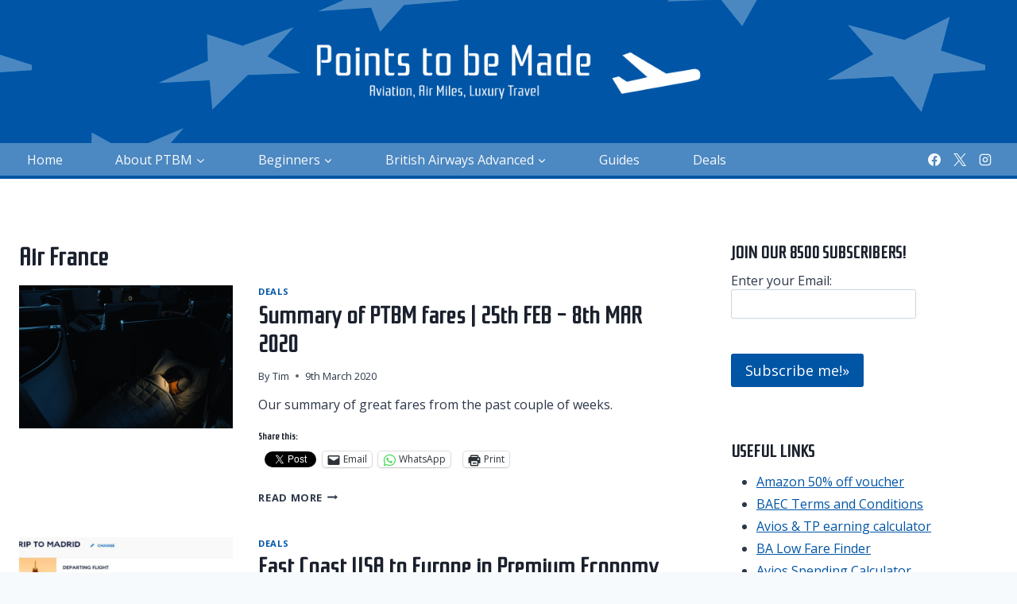

--- FILE ---
content_type: text/html; charset=UTF-8
request_url: https://pointstobemade.com/tag/air-france/
body_size: 25533
content:
<!doctype html>
<html lang="en-GB" class="no-js" itemtype="https://schema.org/Blog" itemscope>
<head>
	<meta charset="UTF-8">
	<meta name="viewport" content="width=device-width, initial-scale=1, minimum-scale=1">
	<meta name='robots' content='index, follow, max-image-preview:large, max-snippet:-1, max-video-preview:-1' />
	<style>img:is([sizes="auto" i], [sizes^="auto," i]) { contain-intrinsic-size: 3000px 1500px }</style>
	<!-- Jetpack Site Verification Tags -->
<meta name="google-site-verification" content="jjGs6IRuUpgBRE5kJGO2jrFOHBbBorl2Y7IP_bgcxSY" />

	<!-- This site is optimized with the Yoast SEO plugin v26.2 - https://yoast.com/wordpress/plugins/seo/ -->
	<title>Air France Archives - Points to be Made</title>
	<link rel="canonical" href="https://pointstobemade.com/tag/air-france/" />
	<link rel="next" href="https://pointstobemade.com/tag/air-france/page/2/" />
	<meta property="og:locale" content="en_GB" />
	<meta property="og:type" content="article" />
	<meta property="og:title" content="Air France Archives - Points to be Made" />
	<meta property="og:url" content="https://pointstobemade.com/tag/air-france/" />
	<meta property="og:site_name" content="Points to be Made" />
	<meta name="twitter:card" content="summary_large_image" />
	<meta name="twitter:site" content="@ptbmade" />
	<script type="application/ld+json" class="yoast-schema-graph">{"@context":"https://schema.org","@graph":[{"@type":"CollectionPage","@id":"https://pointstobemade.com/tag/air-france/","url":"https://pointstobemade.com/tag/air-france/","name":"Air France Archives - Points to be Made","isPartOf":{"@id":"https://pointstobemade.com/#website"},"primaryImageOfPage":{"@id":"https://pointstobemade.com/tag/air-france/#primaryimage"},"image":{"@id":"https://pointstobemade.com/tag/air-france/#primaryimage"},"thumbnailUrl":"https://pointstobemade.com/wp-content/uploads/2019/03/britishairways_21686811518381.jpg","breadcrumb":{"@id":"https://pointstobemade.com/tag/air-france/#breadcrumb"},"inLanguage":"en-GB"},{"@type":"ImageObject","inLanguage":"en-GB","@id":"https://pointstobemade.com/tag/air-france/#primaryimage","url":"https://pointstobemade.com/wp-content/uploads/2019/03/britishairways_21686811518381.jpg","contentUrl":"https://pointstobemade.com/wp-content/uploads/2019/03/britishairways_21686811518381.jpg","width":7500,"height":5000},{"@type":"BreadcrumbList","@id":"https://pointstobemade.com/tag/air-france/#breadcrumb","itemListElement":[{"@type":"ListItem","position":1,"name":"Home","item":"https://pointstobemade.com/"},{"@type":"ListItem","position":2,"name":"Air France"}]},{"@type":"WebSite","@id":"https://pointstobemade.com/#website","url":"https://pointstobemade.com/","name":"Points to be Made","description":"Aviation. Air Miles. Luxury Travel","publisher":{"@id":"https://pointstobemade.com/#organization"},"potentialAction":[{"@type":"SearchAction","target":{"@type":"EntryPoint","urlTemplate":"https://pointstobemade.com/?s={search_term_string}"},"query-input":{"@type":"PropertyValueSpecification","valueRequired":true,"valueName":"search_term_string"}}],"inLanguage":"en-GB"},{"@type":"Organization","@id":"https://pointstobemade.com/#organization","name":"Points to be Made","url":"https://pointstobemade.com/","logo":{"@type":"ImageObject","inLanguage":"en-GB","@id":"https://pointstobemade.com/#/schema/logo/image/","url":"https://pointstobemade.com/wp-content/uploads/2023/07/ptbm-logo.png","contentUrl":"https://pointstobemade.com/wp-content/uploads/2023/07/ptbm-logo.png","width":1200,"height":300,"caption":"Points to be Made"},"image":{"@id":"https://pointstobemade.com/#/schema/logo/image/"},"sameAs":["https://facebook.com/pointstobemade.com","https://x.com/ptbmade","https://www.instagram.com/ptbmade/"]}]}</script>
	<!-- / Yoast SEO plugin. -->


<link rel='dns-prefetch' href='//secure.gravatar.com' />
<link rel='dns-prefetch' href='//stats.wp.com' />
<link rel='dns-prefetch' href='//netdna.bootstrapcdn.com' />
<link rel='dns-prefetch' href='//v0.wordpress.com' />
<link rel="alternate" type="application/rss+xml" title="Points to be Made &raquo; Feed" href="https://pointstobemade.com/feed/" />
<link rel="alternate" type="application/rss+xml" title="Points to be Made &raquo; Comments Feed" href="https://pointstobemade.com/comments/feed/" />
			<script>document.documentElement.classList.remove( 'no-js' );</script>
			<link rel="alternate" type="application/rss+xml" title="Points to be Made &raquo; Air France Tag Feed" href="https://pointstobemade.com/tag/air-france/feed/" />
<script>
window._wpemojiSettings = {"baseUrl":"https:\/\/s.w.org\/images\/core\/emoji\/16.0.1\/72x72\/","ext":".png","svgUrl":"https:\/\/s.w.org\/images\/core\/emoji\/16.0.1\/svg\/","svgExt":".svg","source":{"concatemoji":"https:\/\/pointstobemade.com\/wp-includes\/js\/wp-emoji-release.min.js?ver=6.8.3"}};
/*! This file is auto-generated */
!function(s,n){var o,i,e;function c(e){try{var t={supportTests:e,timestamp:(new Date).valueOf()};sessionStorage.setItem(o,JSON.stringify(t))}catch(e){}}function p(e,t,n){e.clearRect(0,0,e.canvas.width,e.canvas.height),e.fillText(t,0,0);var t=new Uint32Array(e.getImageData(0,0,e.canvas.width,e.canvas.height).data),a=(e.clearRect(0,0,e.canvas.width,e.canvas.height),e.fillText(n,0,0),new Uint32Array(e.getImageData(0,0,e.canvas.width,e.canvas.height).data));return t.every(function(e,t){return e===a[t]})}function u(e,t){e.clearRect(0,0,e.canvas.width,e.canvas.height),e.fillText(t,0,0);for(var n=e.getImageData(16,16,1,1),a=0;a<n.data.length;a++)if(0!==n.data[a])return!1;return!0}function f(e,t,n,a){switch(t){case"flag":return n(e,"\ud83c\udff3\ufe0f\u200d\u26a7\ufe0f","\ud83c\udff3\ufe0f\u200b\u26a7\ufe0f")?!1:!n(e,"\ud83c\udde8\ud83c\uddf6","\ud83c\udde8\u200b\ud83c\uddf6")&&!n(e,"\ud83c\udff4\udb40\udc67\udb40\udc62\udb40\udc65\udb40\udc6e\udb40\udc67\udb40\udc7f","\ud83c\udff4\u200b\udb40\udc67\u200b\udb40\udc62\u200b\udb40\udc65\u200b\udb40\udc6e\u200b\udb40\udc67\u200b\udb40\udc7f");case"emoji":return!a(e,"\ud83e\udedf")}return!1}function g(e,t,n,a){var r="undefined"!=typeof WorkerGlobalScope&&self instanceof WorkerGlobalScope?new OffscreenCanvas(300,150):s.createElement("canvas"),o=r.getContext("2d",{willReadFrequently:!0}),i=(o.textBaseline="top",o.font="600 32px Arial",{});return e.forEach(function(e){i[e]=t(o,e,n,a)}),i}function t(e){var t=s.createElement("script");t.src=e,t.defer=!0,s.head.appendChild(t)}"undefined"!=typeof Promise&&(o="wpEmojiSettingsSupports",i=["flag","emoji"],n.supports={everything:!0,everythingExceptFlag:!0},e=new Promise(function(e){s.addEventListener("DOMContentLoaded",e,{once:!0})}),new Promise(function(t){var n=function(){try{var e=JSON.parse(sessionStorage.getItem(o));if("object"==typeof e&&"number"==typeof e.timestamp&&(new Date).valueOf()<e.timestamp+604800&&"object"==typeof e.supportTests)return e.supportTests}catch(e){}return null}();if(!n){if("undefined"!=typeof Worker&&"undefined"!=typeof OffscreenCanvas&&"undefined"!=typeof URL&&URL.createObjectURL&&"undefined"!=typeof Blob)try{var e="postMessage("+g.toString()+"("+[JSON.stringify(i),f.toString(),p.toString(),u.toString()].join(",")+"));",a=new Blob([e],{type:"text/javascript"}),r=new Worker(URL.createObjectURL(a),{name:"wpTestEmojiSupports"});return void(r.onmessage=function(e){c(n=e.data),r.terminate(),t(n)})}catch(e){}c(n=g(i,f,p,u))}t(n)}).then(function(e){for(var t in e)n.supports[t]=e[t],n.supports.everything=n.supports.everything&&n.supports[t],"flag"!==t&&(n.supports.everythingExceptFlag=n.supports.everythingExceptFlag&&n.supports[t]);n.supports.everythingExceptFlag=n.supports.everythingExceptFlag&&!n.supports.flag,n.DOMReady=!1,n.readyCallback=function(){n.DOMReady=!0}}).then(function(){return e}).then(function(){var e;n.supports.everything||(n.readyCallback(),(e=n.source||{}).concatemoji?t(e.concatemoji):e.wpemoji&&e.twemoji&&(t(e.twemoji),t(e.wpemoji)))}))}((window,document),window._wpemojiSettings);
</script>
<style id='wp-emoji-styles-inline-css'>

	img.wp-smiley, img.emoji {
		display: inline !important;
		border: none !important;
		box-shadow: none !important;
		height: 1em !important;
		width: 1em !important;
		margin: 0 0.07em !important;
		vertical-align: -0.1em !important;
		background: none !important;
		padding: 0 !important;
	}
</style>
<link rel='stylesheet' id='wp-block-library-css' href='https://pointstobemade.com/wp-includes/css/dist/block-library/style.min.css?ver=6.8.3' media='all' />
<style id='classic-theme-styles-inline-css'>
/*! This file is auto-generated */
.wp-block-button__link{color:#fff;background-color:#32373c;border-radius:9999px;box-shadow:none;text-decoration:none;padding:calc(.667em + 2px) calc(1.333em + 2px);font-size:1.125em}.wp-block-file__button{background:#32373c;color:#fff;text-decoration:none}
</style>
<link rel='stylesheet' id='mediaelement-css' href='https://pointstobemade.com/wp-includes/js/mediaelement/mediaelementplayer-legacy.min.css?ver=4.2.17' media='all' />
<link rel='stylesheet' id='wp-mediaelement-css' href='https://pointstobemade.com/wp-includes/js/mediaelement/wp-mediaelement.min.css?ver=6.8.3' media='all' />
<style id='jetpack-sharing-buttons-style-inline-css'>
.jetpack-sharing-buttons__services-list{display:flex;flex-direction:row;flex-wrap:wrap;gap:0;list-style-type:none;margin:5px;padding:0}.jetpack-sharing-buttons__services-list.has-small-icon-size{font-size:12px}.jetpack-sharing-buttons__services-list.has-normal-icon-size{font-size:16px}.jetpack-sharing-buttons__services-list.has-large-icon-size{font-size:24px}.jetpack-sharing-buttons__services-list.has-huge-icon-size{font-size:36px}@media print{.jetpack-sharing-buttons__services-list{display:none!important}}.editor-styles-wrapper .wp-block-jetpack-sharing-buttons{gap:0;padding-inline-start:0}ul.jetpack-sharing-buttons__services-list.has-background{padding:1.25em 2.375em}
</style>
<style id='global-styles-inline-css'>
:root{--wp--preset--aspect-ratio--square: 1;--wp--preset--aspect-ratio--4-3: 4/3;--wp--preset--aspect-ratio--3-4: 3/4;--wp--preset--aspect-ratio--3-2: 3/2;--wp--preset--aspect-ratio--2-3: 2/3;--wp--preset--aspect-ratio--16-9: 16/9;--wp--preset--aspect-ratio--9-16: 9/16;--wp--preset--color--black: #000000;--wp--preset--color--cyan-bluish-gray: #abb8c3;--wp--preset--color--white: #ffffff;--wp--preset--color--pale-pink: #f78da7;--wp--preset--color--vivid-red: #cf2e2e;--wp--preset--color--luminous-vivid-orange: #ff6900;--wp--preset--color--luminous-vivid-amber: #fcb900;--wp--preset--color--light-green-cyan: #7bdcb5;--wp--preset--color--vivid-green-cyan: #00d084;--wp--preset--color--pale-cyan-blue: #8ed1fc;--wp--preset--color--vivid-cyan-blue: #0693e3;--wp--preset--color--vivid-purple: #9b51e0;--wp--preset--color--theme-palette-1: var(--global-palette1);--wp--preset--color--theme-palette-2: var(--global-palette2);--wp--preset--color--theme-palette-3: var(--global-palette3);--wp--preset--color--theme-palette-4: var(--global-palette4);--wp--preset--color--theme-palette-5: var(--global-palette5);--wp--preset--color--theme-palette-6: var(--global-palette6);--wp--preset--color--theme-palette-7: var(--global-palette7);--wp--preset--color--theme-palette-8: var(--global-palette8);--wp--preset--color--theme-palette-9: var(--global-palette9);--wp--preset--gradient--vivid-cyan-blue-to-vivid-purple: linear-gradient(135deg,rgba(6,147,227,1) 0%,rgb(155,81,224) 100%);--wp--preset--gradient--light-green-cyan-to-vivid-green-cyan: linear-gradient(135deg,rgb(122,220,180) 0%,rgb(0,208,130) 100%);--wp--preset--gradient--luminous-vivid-amber-to-luminous-vivid-orange: linear-gradient(135deg,rgba(252,185,0,1) 0%,rgba(255,105,0,1) 100%);--wp--preset--gradient--luminous-vivid-orange-to-vivid-red: linear-gradient(135deg,rgba(255,105,0,1) 0%,rgb(207,46,46) 100%);--wp--preset--gradient--very-light-gray-to-cyan-bluish-gray: linear-gradient(135deg,rgb(238,238,238) 0%,rgb(169,184,195) 100%);--wp--preset--gradient--cool-to-warm-spectrum: linear-gradient(135deg,rgb(74,234,220) 0%,rgb(151,120,209) 20%,rgb(207,42,186) 40%,rgb(238,44,130) 60%,rgb(251,105,98) 80%,rgb(254,248,76) 100%);--wp--preset--gradient--blush-light-purple: linear-gradient(135deg,rgb(255,206,236) 0%,rgb(152,150,240) 100%);--wp--preset--gradient--blush-bordeaux: linear-gradient(135deg,rgb(254,205,165) 0%,rgb(254,45,45) 50%,rgb(107,0,62) 100%);--wp--preset--gradient--luminous-dusk: linear-gradient(135deg,rgb(255,203,112) 0%,rgb(199,81,192) 50%,rgb(65,88,208) 100%);--wp--preset--gradient--pale-ocean: linear-gradient(135deg,rgb(255,245,203) 0%,rgb(182,227,212) 50%,rgb(51,167,181) 100%);--wp--preset--gradient--electric-grass: linear-gradient(135deg,rgb(202,248,128) 0%,rgb(113,206,126) 100%);--wp--preset--gradient--midnight: linear-gradient(135deg,rgb(2,3,129) 0%,rgb(40,116,252) 100%);--wp--preset--font-size--small: var(--global-font-size-small);--wp--preset--font-size--medium: var(--global-font-size-medium);--wp--preset--font-size--large: var(--global-font-size-large);--wp--preset--font-size--x-large: 42px;--wp--preset--font-size--larger: var(--global-font-size-larger);--wp--preset--font-size--xxlarge: var(--global-font-size-xxlarge);--wp--preset--spacing--20: 0.44rem;--wp--preset--spacing--30: 0.67rem;--wp--preset--spacing--40: 1rem;--wp--preset--spacing--50: 1.5rem;--wp--preset--spacing--60: 2.25rem;--wp--preset--spacing--70: 3.38rem;--wp--preset--spacing--80: 5.06rem;--wp--preset--shadow--natural: 6px 6px 9px rgba(0, 0, 0, 0.2);--wp--preset--shadow--deep: 12px 12px 50px rgba(0, 0, 0, 0.4);--wp--preset--shadow--sharp: 6px 6px 0px rgba(0, 0, 0, 0.2);--wp--preset--shadow--outlined: 6px 6px 0px -3px rgba(255, 255, 255, 1), 6px 6px rgba(0, 0, 0, 1);--wp--preset--shadow--crisp: 6px 6px 0px rgba(0, 0, 0, 1);}:where(.is-layout-flex){gap: 0.5em;}:where(.is-layout-grid){gap: 0.5em;}body .is-layout-flex{display: flex;}.is-layout-flex{flex-wrap: wrap;align-items: center;}.is-layout-flex > :is(*, div){margin: 0;}body .is-layout-grid{display: grid;}.is-layout-grid > :is(*, div){margin: 0;}:where(.wp-block-columns.is-layout-flex){gap: 2em;}:where(.wp-block-columns.is-layout-grid){gap: 2em;}:where(.wp-block-post-template.is-layout-flex){gap: 1.25em;}:where(.wp-block-post-template.is-layout-grid){gap: 1.25em;}.has-black-color{color: var(--wp--preset--color--black) !important;}.has-cyan-bluish-gray-color{color: var(--wp--preset--color--cyan-bluish-gray) !important;}.has-white-color{color: var(--wp--preset--color--white) !important;}.has-pale-pink-color{color: var(--wp--preset--color--pale-pink) !important;}.has-vivid-red-color{color: var(--wp--preset--color--vivid-red) !important;}.has-luminous-vivid-orange-color{color: var(--wp--preset--color--luminous-vivid-orange) !important;}.has-luminous-vivid-amber-color{color: var(--wp--preset--color--luminous-vivid-amber) !important;}.has-light-green-cyan-color{color: var(--wp--preset--color--light-green-cyan) !important;}.has-vivid-green-cyan-color{color: var(--wp--preset--color--vivid-green-cyan) !important;}.has-pale-cyan-blue-color{color: var(--wp--preset--color--pale-cyan-blue) !important;}.has-vivid-cyan-blue-color{color: var(--wp--preset--color--vivid-cyan-blue) !important;}.has-vivid-purple-color{color: var(--wp--preset--color--vivid-purple) !important;}.has-black-background-color{background-color: var(--wp--preset--color--black) !important;}.has-cyan-bluish-gray-background-color{background-color: var(--wp--preset--color--cyan-bluish-gray) !important;}.has-white-background-color{background-color: var(--wp--preset--color--white) !important;}.has-pale-pink-background-color{background-color: var(--wp--preset--color--pale-pink) !important;}.has-vivid-red-background-color{background-color: var(--wp--preset--color--vivid-red) !important;}.has-luminous-vivid-orange-background-color{background-color: var(--wp--preset--color--luminous-vivid-orange) !important;}.has-luminous-vivid-amber-background-color{background-color: var(--wp--preset--color--luminous-vivid-amber) !important;}.has-light-green-cyan-background-color{background-color: var(--wp--preset--color--light-green-cyan) !important;}.has-vivid-green-cyan-background-color{background-color: var(--wp--preset--color--vivid-green-cyan) !important;}.has-pale-cyan-blue-background-color{background-color: var(--wp--preset--color--pale-cyan-blue) !important;}.has-vivid-cyan-blue-background-color{background-color: var(--wp--preset--color--vivid-cyan-blue) !important;}.has-vivid-purple-background-color{background-color: var(--wp--preset--color--vivid-purple) !important;}.has-black-border-color{border-color: var(--wp--preset--color--black) !important;}.has-cyan-bluish-gray-border-color{border-color: var(--wp--preset--color--cyan-bluish-gray) !important;}.has-white-border-color{border-color: var(--wp--preset--color--white) !important;}.has-pale-pink-border-color{border-color: var(--wp--preset--color--pale-pink) !important;}.has-vivid-red-border-color{border-color: var(--wp--preset--color--vivid-red) !important;}.has-luminous-vivid-orange-border-color{border-color: var(--wp--preset--color--luminous-vivid-orange) !important;}.has-luminous-vivid-amber-border-color{border-color: var(--wp--preset--color--luminous-vivid-amber) !important;}.has-light-green-cyan-border-color{border-color: var(--wp--preset--color--light-green-cyan) !important;}.has-vivid-green-cyan-border-color{border-color: var(--wp--preset--color--vivid-green-cyan) !important;}.has-pale-cyan-blue-border-color{border-color: var(--wp--preset--color--pale-cyan-blue) !important;}.has-vivid-cyan-blue-border-color{border-color: var(--wp--preset--color--vivid-cyan-blue) !important;}.has-vivid-purple-border-color{border-color: var(--wp--preset--color--vivid-purple) !important;}.has-vivid-cyan-blue-to-vivid-purple-gradient-background{background: var(--wp--preset--gradient--vivid-cyan-blue-to-vivid-purple) !important;}.has-light-green-cyan-to-vivid-green-cyan-gradient-background{background: var(--wp--preset--gradient--light-green-cyan-to-vivid-green-cyan) !important;}.has-luminous-vivid-amber-to-luminous-vivid-orange-gradient-background{background: var(--wp--preset--gradient--luminous-vivid-amber-to-luminous-vivid-orange) !important;}.has-luminous-vivid-orange-to-vivid-red-gradient-background{background: var(--wp--preset--gradient--luminous-vivid-orange-to-vivid-red) !important;}.has-very-light-gray-to-cyan-bluish-gray-gradient-background{background: var(--wp--preset--gradient--very-light-gray-to-cyan-bluish-gray) !important;}.has-cool-to-warm-spectrum-gradient-background{background: var(--wp--preset--gradient--cool-to-warm-spectrum) !important;}.has-blush-light-purple-gradient-background{background: var(--wp--preset--gradient--blush-light-purple) !important;}.has-blush-bordeaux-gradient-background{background: var(--wp--preset--gradient--blush-bordeaux) !important;}.has-luminous-dusk-gradient-background{background: var(--wp--preset--gradient--luminous-dusk) !important;}.has-pale-ocean-gradient-background{background: var(--wp--preset--gradient--pale-ocean) !important;}.has-electric-grass-gradient-background{background: var(--wp--preset--gradient--electric-grass) !important;}.has-midnight-gradient-background{background: var(--wp--preset--gradient--midnight) !important;}.has-small-font-size{font-size: var(--wp--preset--font-size--small) !important;}.has-medium-font-size{font-size: var(--wp--preset--font-size--medium) !important;}.has-large-font-size{font-size: var(--wp--preset--font-size--large) !important;}.has-x-large-font-size{font-size: var(--wp--preset--font-size--x-large) !important;}
:where(.wp-block-post-template.is-layout-flex){gap: 1.25em;}:where(.wp-block-post-template.is-layout-grid){gap: 1.25em;}
:where(.wp-block-columns.is-layout-flex){gap: 2em;}:where(.wp-block-columns.is-layout-grid){gap: 2em;}
:root :where(.wp-block-pullquote){font-size: 1.5em;line-height: 1.6;}
</style>
<link rel='stylesheet' id='child-theme-css' href='https://pointstobemade.com/wp-content/themes/kadence-child-1.0-3-20-23/style.css?ver=100' media='all' />
<link rel='stylesheet' id='kadence-global-css' href='https://pointstobemade.com/wp-content/themes/kadence/assets/css/global.min.css?ver=1.2.7' media='all' />
<style id='kadence-global-inline-css'>
/* Kadence Base CSS */
:root{--global-palette1:#0055a5;--global-palette2:#1b4b77;--global-palette3:#1A202C;--global-palette4:#2D3748;--global-palette5:#4A5568;--global-palette6:#4c88c1;--global-palette7:#EDF2F7;--global-palette8:#F7FAFC;--global-palette9:#ffffff;--global-palette9rgb:255, 255, 255;--global-palette-highlight:var(--global-palette1);--global-palette-highlight-alt:var(--global-palette2);--global-palette-highlight-alt2:var(--global-palette9);--global-palette-btn-bg:var(--global-palette1);--global-palette-btn-bg-hover:var(--global-palette2);--global-palette-btn:var(--global-palette9);--global-palette-btn-hover:var(--global-palette9);--global-body-font-family:'Open Sans', sans-serif;--global-heading-font-family:Rationale, sans-serif;--global-primary-nav-font-family:inherit;--global-fallback-font:sans-serif;--global-display-fallback-font:sans-serif;--global-content-width:1300px;--global-content-narrow-width:842px;--global-content-edge-padding:1.5rem;--global-content-boxed-padding:2rem;--global-calc-content-width:calc(1300px - var(--global-content-edge-padding) - var(--global-content-edge-padding) );--wp--style--global--content-size:var(--global-calc-content-width);}.wp-site-blocks{--global-vw:calc( 100vw - ( 0.5 * var(--scrollbar-offset)));}body{background:var(--global-palette8);}body, input, select, optgroup, textarea{font-style:normal;font-weight:normal;font-size:16px;line-height:1.4;font-family:var(--global-body-font-family);color:var(--global-palette4);}.content-bg, body.content-style-unboxed .site{background:var(--global-palette9);}h1,h2,h3,h4,h5,h6{font-family:var(--global-heading-font-family);}h1{font-style:normal;font-weight:700;font-size:32px;line-height:1.2;color:var(--global-palette3);}h2{font-style:normal;font-weight:700;font-size:30px;line-height:1.2;color:var(--global-palette3);}h3{font-style:normal;font-weight:700;font-size:26px;line-height:1.2;color:var(--global-palette3);}h4{font-style:normal;font-weight:700;font-size:22px;line-height:1.2;color:var(--global-palette4);}h5{font-style:normal;font-weight:700;font-size:20px;line-height:1.2;color:var(--global-palette4);}h6{font-style:normal;font-weight:700;font-size:18px;line-height:1.2;color:var(--global-palette5);}.entry-hero .kadence-breadcrumbs{max-width:1300px;}.site-container, .site-header-row-layout-contained, .site-footer-row-layout-contained, .entry-hero-layout-contained, .comments-area, .alignfull > .wp-block-cover__inner-container, .alignwide > .wp-block-cover__inner-container{max-width:var(--global-content-width);}.content-width-narrow .content-container.site-container, .content-width-narrow .hero-container.site-container{max-width:var(--global-content-narrow-width);}@media all and (min-width: 1530px){.wp-site-blocks .content-container  .alignwide{margin-left:-115px;margin-right:-115px;width:unset;max-width:unset;}}@media all and (min-width: 1102px){.content-width-narrow .wp-site-blocks .content-container .alignwide{margin-left:-130px;margin-right:-130px;width:unset;max-width:unset;}}.content-style-boxed .wp-site-blocks .entry-content .alignwide{margin-left:calc( -1 * var( --global-content-boxed-padding ) );margin-right:calc( -1 * var( --global-content-boxed-padding ) );}.content-area{margin-top:5rem;margin-bottom:5rem;}@media all and (max-width: 1024px){.content-area{margin-top:3rem;margin-bottom:3rem;}}@media all and (max-width: 767px){.content-area{margin-top:2rem;margin-bottom:2rem;}}@media all and (max-width: 1024px){:root{--global-content-boxed-padding:2rem;}}@media all and (max-width: 767px){:root{--global-content-boxed-padding:1.5rem;}}.entry-content-wrap{padding:2rem;}@media all and (max-width: 1024px){.entry-content-wrap{padding:2rem;}}@media all and (max-width: 767px){.entry-content-wrap{padding:1.5rem;}}.entry.single-entry{box-shadow:0px 15px 15px -10px rgba(0,0,0,0.05);}.entry.loop-entry{box-shadow:0px 15px 15px -10px rgba(0,0,0,0.05);}.loop-entry .entry-content-wrap{padding:2rem;}@media all and (max-width: 1024px){.loop-entry .entry-content-wrap{padding:2rem;}}@media all and (max-width: 767px){.loop-entry .entry-content-wrap{padding:1.5rem;}}.primary-sidebar.widget-area .widget{margin-bottom:4.2em;color:var(--global-palette4);}.primary-sidebar.widget-area .widget-title{font-style:normal;font-weight:700;font-size:22px;line-height:1.2;color:var(--global-palette3);}button, .button, .wp-block-button__link, input[type="button"], input[type="reset"], input[type="submit"], .fl-button, .elementor-button-wrapper .elementor-button{box-shadow:0px 0px 0px -7px rgba(0,0,0,0);}button:hover, button:focus, button:active, .button:hover, .button:focus, .button:active, .wp-block-button__link:hover, .wp-block-button__link:focus, .wp-block-button__link:active, input[type="button"]:hover, input[type="button"]:focus, input[type="button"]:active, input[type="reset"]:hover, input[type="reset"]:focus, input[type="reset"]:active, input[type="submit"]:hover, input[type="submit"]:focus, input[type="submit"]:active, .elementor-button-wrapper .elementor-button:hover, .elementor-button-wrapper .elementor-button:focus, .elementor-button-wrapper .elementor-button:active{box-shadow:0px 15px 25px -7px rgba(0,0,0,0.1);}.kb-button.kb-btn-global-outline.kb-btn-global-inherit{padding-top:calc(px - 2px);padding-right:calc(px - 2px);padding-bottom:calc(px - 2px);padding-left:calc(px - 2px);}@media all and (min-width: 1025px){.transparent-header .entry-hero .entry-hero-container-inner{padding-top:calc(180px + 0px);}}@media all and (max-width: 1024px){.mobile-transparent-header .entry-hero .entry-hero-container-inner{padding-top:0px;}}@media all and (max-width: 767px){.mobile-transparent-header .entry-hero .entry-hero-container-inner{padding-top:0px;}}
/* Kadence Header CSS */
@media all and (max-width: 1024px){.mobile-transparent-header #masthead{position:absolute;left:0px;right:0px;z-index:100;}.kadence-scrollbar-fixer.mobile-transparent-header #masthead{right:var(--scrollbar-offset,0);}.mobile-transparent-header #masthead, .mobile-transparent-header .site-top-header-wrap .site-header-row-container-inner, .mobile-transparent-header .site-main-header-wrap .site-header-row-container-inner, .mobile-transparent-header .site-bottom-header-wrap .site-header-row-container-inner{background:transparent;}.site-header-row-tablet-layout-fullwidth, .site-header-row-tablet-layout-standard{padding:0px;}}@media all and (min-width: 1025px){.transparent-header #masthead{position:absolute;left:0px;right:0px;z-index:100;}.transparent-header.kadence-scrollbar-fixer #masthead{right:var(--scrollbar-offset,0);}.transparent-header #masthead, .transparent-header .site-top-header-wrap .site-header-row-container-inner, .transparent-header .site-main-header-wrap .site-header-row-container-inner, .transparent-header .site-bottom-header-wrap .site-header-row-container-inner{background:transparent;}}.site-branding a.brand img{max-width:500px;}.site-branding a.brand img.svg-logo-image{width:500px;}@media all and (max-width: 1024px){.site-branding a.brand img{max-width:480px;}.site-branding a.brand img.svg-logo-image{width:480px;}}@media all and (max-width: 767px){.site-branding a.brand img{max-width:220px;}.site-branding a.brand img.svg-logo-image{width:220px;}}.site-branding{padding:0px 0px 0px 0px;}#masthead, #masthead .kadence-sticky-header.item-is-fixed:not(.item-at-start):not(.site-header-row-container):not(.site-main-header-wrap), #masthead .kadence-sticky-header.item-is-fixed:not(.item-at-start) > .site-header-row-container-inner{background:#ffffff;}.site-main-header-wrap .site-header-row-container-inner{background-image:url('https://pointstobemade.com/wp-content/uploads/2023/07/ptbm-background.png');background-position:center;background-size:auto;}.site-main-header-inner-wrap{min-height:180px;}@media all and (max-width: 1024px){.site-main-header-wrap .site-header-row-container-inner{background-image:url('https://pointstobemade.com/wp-content/uploads/2023/07/ptbm-background.png');background-repeat:no-repeat;background-position:center;background-size:cover;background-attachment:scroll;}.site-main-header-inner-wrap{min-height:130px;}}@media all and (max-width: 767px){.site-main-header-wrap .site-header-row-container-inner{background-image:url('https://pointstobemade.com/wp-content/uploads/2023/07/ptbm-background.png');background-position:50% 50%;background-size:cover;}.site-main-header-inner-wrap{min-height:90px;}}.site-bottom-header-wrap .site-header-row-container-inner{background:var(--global-palette6);border-bottom:4px solid var(--global-palette1);}.site-bottom-header-inner-wrap{min-height:0px;}.header-navigation[class*="header-navigation-style-underline"] .header-menu-container.primary-menu-container>ul>li>a:after{width:calc( 100% - 1.2em);}.main-navigation .primary-menu-container > ul > li.menu-item > a{padding-left:calc(1.2em / 2);padding-right:calc(1.2em / 2);padding-top:0.6em;padding-bottom:0.6em;color:var(--global-palette8);}.main-navigation .primary-menu-container > ul > li.menu-item .dropdown-nav-special-toggle{right:calc(1.2em / 2);}.main-navigation .primary-menu-container > ul > li.menu-item > a:hover{color:var(--global-palette9);}.main-navigation .primary-menu-container > ul > li.menu-item.current-menu-item > a{color:var(--global-palette9);}.header-navigation .header-menu-container ul ul.sub-menu, .header-navigation .header-menu-container ul ul.submenu{background:var(--global-palette3);box-shadow:0px 2px 13px 0px rgba(0,0,0,0.1);}.header-navigation .header-menu-container ul ul li.menu-item, .header-menu-container ul.menu > li.kadence-menu-mega-enabled > ul > li.menu-item > a{border-bottom:1px solid rgba(255,255,255,0.1);}.header-navigation .header-menu-container ul ul li.menu-item > a{width:200px;padding-top:1em;padding-bottom:1em;color:var(--global-palette8);font-size:12px;}.header-navigation .header-menu-container ul ul li.menu-item > a:hover{color:var(--global-palette9);background:var(--global-palette4);}.header-navigation .header-menu-container ul ul li.menu-item.current-menu-item > a{color:var(--global-palette9);background:var(--global-palette4);}.mobile-toggle-open-container .menu-toggle-open, .mobile-toggle-open-container .menu-toggle-open:focus{color:var(--global-palette8);padding:0.4em 0.6em 0.4em 0.6em;font-size:14px;}.mobile-toggle-open-container .menu-toggle-open.menu-toggle-style-bordered{border:1px solid currentColor;}.mobile-toggle-open-container .menu-toggle-open .menu-toggle-icon{font-size:20px;}.mobile-toggle-open-container .menu-toggle-open:hover, .mobile-toggle-open-container .menu-toggle-open:focus-visible{color:var(--global-palette9);}.mobile-navigation ul li{font-size:14px;}.mobile-navigation ul li a{padding-top:1em;padding-bottom:1em;}.mobile-navigation ul li > a, .mobile-navigation ul li.menu-item-has-children > .drawer-nav-drop-wrap{color:var(--global-palette8);}.mobile-navigation ul li.current-menu-item > a, .mobile-navigation ul li.current-menu-item.menu-item-has-children > .drawer-nav-drop-wrap{color:var(--global-palette-highlight);}.mobile-navigation ul li.menu-item-has-children .drawer-nav-drop-wrap, .mobile-navigation ul li:not(.menu-item-has-children) a{border-bottom:1px solid rgba(255,255,255,0.1);}.mobile-navigation:not(.drawer-navigation-parent-toggle-true) ul li.menu-item-has-children .drawer-nav-drop-wrap button{border-left:1px solid rgba(255,255,255,0.1);}#mobile-drawer .drawer-header .drawer-toggle{padding:0.6em 0.15em 0.6em 0.15em;font-size:24px;}.header-social-wrap .header-social-inner-wrap{font-size:1em;gap:0.3em;}.header-social-wrap .header-social-inner-wrap .social-button{color:var(--global-palette8);border:2px none transparent;border-radius:3px;}.header-social-wrap .header-social-inner-wrap .social-button:hover{color:var(--global-palette9);}.search-toggle-open-container .search-toggle-open{color:var(--global-palette8);}.search-toggle-open-container .search-toggle-open.search-toggle-style-bordered{border:1px solid currentColor;}.search-toggle-open-container .search-toggle-open .search-toggle-icon{font-size:1em;}.search-toggle-open-container .search-toggle-open:hover, .search-toggle-open-container .search-toggle-open:focus{color:var(--global-palette9);}#search-drawer .drawer-inner{background:rgba(9, 12, 16, 0.97);}
/* Kadence Footer CSS */
.site-middle-footer-wrap .site-footer-row-container-inner{background:var(--global-palette1);font-style:normal;color:var(--global-palette7);}.site-middle-footer-inner-wrap{padding-top:30px;padding-bottom:30px;grid-column-gap:30px;grid-row-gap:30px;}.site-middle-footer-inner-wrap .widget{margin-bottom:30px;}.site-middle-footer-inner-wrap .site-footer-section:not(:last-child):after{right:calc(-30px / 2);}#colophon .footer-html{font-style:normal;font-size:14px;color:var(--global-palette7);}#colophon .footer-navigation .footer-menu-container > ul > li > a{padding-left:calc(1.2em / 2);padding-right:calc(1.2em / 2);padding-top:calc(0.6em / 2);padding-bottom:calc(0.6em / 2);color:var(--global-palette8);}#colophon .footer-navigation .footer-menu-container > ul li a:hover{color:var(--global-palette9);}#colophon .footer-navigation .footer-menu-container > ul li.current-menu-item > a{color:var(--global-palette9);}
</style>
<link rel='stylesheet' id='kadence-header-css' href='https://pointstobemade.com/wp-content/themes/kadence/assets/css/header.min.css?ver=1.2.7' media='all' />
<link rel='stylesheet' id='kadence-content-css' href='https://pointstobemade.com/wp-content/themes/kadence/assets/css/content.min.css?ver=1.2.7' media='all' />
<link rel='stylesheet' id='kadence-sidebar-css' href='https://pointstobemade.com/wp-content/themes/kadence/assets/css/sidebar.min.css?ver=1.2.7' media='all' />
<link rel='stylesheet' id='kadence-footer-css' href='https://pointstobemade.com/wp-content/themes/kadence/assets/css/footer.min.css?ver=1.2.7' media='all' />
<style id='jetpack_facebook_likebox-inline-css'>
.widget_facebook_likebox {
	overflow: hidden;
}

</style>
<link rel='stylesheet' id='fontawesome-css' href='//netdna.bootstrapcdn.com/font-awesome/3.2.1/css/font-awesome.min.css?ver=1.3.9' media='all' />
<!--[if IE 7]>
<link rel='stylesheet' id='fontawesome-ie-css' href='//netdna.bootstrapcdn.com/font-awesome/3.2.1/css/font-awesome-ie7.min.css?ver=1.3.9' media='all' />
<![endif]-->
<link rel='stylesheet' id='sharedaddy-css' href='https://pointstobemade.com/wp-content/plugins/jetpack/modules/sharedaddy/sharing.css?ver=15.1.1' media='all' />
<link rel='stylesheet' id='social-logos-css' href='https://pointstobemade.com/wp-content/plugins/jetpack/_inc/social-logos/social-logos.min.css?ver=15.1.1' media='all' />
		<style>
			/* Accessible for screen readers but hidden from view */
			.fa-hidden { position:absolute; left:-10000px; top:auto; width:1px; height:1px; overflow:hidden; }
			.rtl .fa-hidden { left:10000px; }
			.fa-showtext { margin-right: 5px; }
		</style>
		<link rel="https://api.w.org/" href="https://pointstobemade.com/wp-json/" /><link rel="alternate" title="JSON" type="application/json" href="https://pointstobemade.com/wp-json/wp/v2/tags/48643" /><link rel="EditURI" type="application/rsd+xml" title="RSD" href="https://pointstobemade.com/xmlrpc.php?rsd" />
	<style>img#wpstats{display:none}</style>
		<style>.recentcomments a{display:inline !important;padding:0 !important;margin:0 !important;}</style><link rel='stylesheet' id='kadence-fonts-css' href='https://fonts.googleapis.com/css?family=Open%20Sans:regular,700%7CRationale:regular&#038;display=swap' media='all' />
<link rel="icon" href="https://pointstobemade.com/wp-content/uploads/2016/01/social-profile-alt-1-150x150.png" sizes="32x32" />
<link rel="icon" href="https://pointstobemade.com/wp-content/uploads/2016/01/social-profile-alt-1.png" sizes="192x192" />
<link rel="apple-touch-icon" href="https://pointstobemade.com/wp-content/uploads/2016/01/social-profile-alt-1.png" />
<meta name="msapplication-TileImage" content="https://pointstobemade.com/wp-content/uploads/2016/01/social-profile-alt-1.png" />
</head>

<body class="archive tag tag-air-france tag-48643 wp-custom-logo wp-embed-responsive wp-theme-kadence wp-child-theme-kadence-child-10-3-20-23 hfeed footer-on-bottom hide-focus-outline link-style-standard has-sidebar content-title-style-normal content-width-normal content-style-unboxed content-vertical-padding-show non-transparent-header mobile-non-transparent-header">
<div id="wrapper" class="site wp-site-blocks">
			<a class="skip-link screen-reader-text scroll-ignore" href="#main">Skip to content</a>
		<header id="masthead" class="site-header" role="banner" itemtype="https://schema.org/WPHeader" itemscope>
	<div id="main-header" class="site-header-wrap">
		<div class="site-header-inner-wrap">
			<div class="site-header-upper-wrap">
				<div class="site-header-upper-inner-wrap">
					<div class="site-main-header-wrap site-header-row-container site-header-focus-item site-header-row-layout-standard" data-section="kadence_customizer_header_main">
	<div class="site-header-row-container-inner">
				<div class="site-container">
			<div class="site-main-header-inner-wrap site-header-row site-header-row-only-center-column site-header-row-center-column">
													<div class="site-header-main-section-center site-header-section site-header-section-center">
						<div class="site-header-item site-header-focus-item" data-section="title_tagline">
	<div class="site-branding branding-layout-standard site-brand-logo-only"><a class="brand has-logo-image ptbm-internal-link" href="https://pointstobemade.com/" rel="home follow" data-wpel-link="internal"><img width="1200" height="300" src="https://pointstobemade.com/wp-content/uploads/2023/07/ptbm-logo.png" class="custom-logo" alt="Points to be Made" decoding="async" fetchpriority="high" srcset="https://pointstobemade.com/wp-content/uploads/2023/07/ptbm-logo.png 1200w, https://pointstobemade.com/wp-content/uploads/2023/07/ptbm-logo-400x100.png 400w, https://pointstobemade.com/wp-content/uploads/2023/07/ptbm-logo-1024x256.png 1024w, https://pointstobemade.com/wp-content/uploads/2023/07/ptbm-logo-768x192.png 768w" sizes="(max-width: 1200px) 100vw, 1200px" /></a></div></div><!-- data-section="title_tagline" -->
					</div>
											</div>
		</div>
	</div>
</div>
				</div>
			</div>
			<div class="site-bottom-header-wrap site-header-row-container site-header-focus-item site-header-row-layout-standard" data-section="kadence_customizer_header_bottom">
	<div class="site-header-row-container-inner">
				<div class="site-container">
			<div class="site-bottom-header-inner-wrap site-header-row site-header-row-has-sides site-header-row-no-center">
									<div class="site-header-bottom-section-left site-header-section site-header-section-left">
						<div class="site-header-item site-header-focus-item site-header-item-main-navigation header-navigation-layout-stretch-true header-navigation-layout-fill-stretch-false" data-section="kadence_customizer_primary_navigation">
		<nav id="site-navigation" class="main-navigation header-navigation nav--toggle-sub header-navigation-style-standard header-navigation-dropdown-animation-none" role="navigation" aria-label="Primary Navigation">
				<div class="primary-menu-container header-menu-container">
			<ul id="primary-menu" class="menu"><li id="menu-item-580" class="menu-item menu-item-type-custom menu-item-object-custom menu-item-580"><a href="http://www.pointstobemade.com" data-wpel-link="internal" rel="follow" class="ptbm-internal-link">Home</a></li>
<li id="menu-item-694" class="menu-item menu-item-type-post_type menu-item-object-page menu-item-has-children menu-item-694"><a href="https://pointstobemade.com/about-this-blog/" data-wpel-link="internal" rel="follow" class="ptbm-internal-link"><span class="nav-drop-title-wrap">About PTBM<span class="dropdown-nav-toggle"><span class="kadence-svg-iconset svg-baseline"><svg aria-hidden="true" class="kadence-svg-icon kadence-arrow-down-svg" fill="currentColor" version="1.1" xmlns="http://www.w3.org/2000/svg" width="24" height="24" viewBox="0 0 24 24"><title>Expand</title><path d="M5.293 9.707l6 6c0.391 0.391 1.024 0.391 1.414 0l6-6c0.391-0.391 0.391-1.024 0-1.414s-1.024-0.391-1.414 0l-5.293 5.293-5.293-5.293c-0.391-0.391-1.024-0.391-1.414 0s-0.391 1.024 0 1.414z"></path>
				</svg></span></span></span></a>
<ul class="sub-menu">
	<li id="menu-item-3145" class="menu-item menu-item-type-post_type menu-item-object-page menu-item-3145"><a href="https://pointstobemade.com/points-made-around-media/" data-wpel-link="internal" rel="follow" class="ptbm-internal-link">Mentions of PTBM</a></li>
</ul>
</li>
<li id="menu-item-683" class="menu-item menu-item-type-post_type menu-item-object-page menu-item-has-children menu-item-683"><a href="https://pointstobemade.com/why-and-how-to-play-the-points-game/" title="A poor man&#8217;s game" data-wpel-link="internal" rel="follow" class="ptbm-internal-link"><span class="nav-drop-title-wrap">Beginners<span class="dropdown-nav-toggle"><span class="kadence-svg-iconset svg-baseline"><svg aria-hidden="true" class="kadence-svg-icon kadence-arrow-down-svg" fill="currentColor" version="1.1" xmlns="http://www.w3.org/2000/svg" width="24" height="24" viewBox="0 0 24 24"><title>Expand</title><path d="M5.293 9.707l6 6c0.391 0.391 1.024 0.391 1.414 0l6-6c0.391-0.391 0.391-1.024 0-1.414s-1.024-0.391-1.414 0l-5.293 5.293-5.293-5.293c-0.391-0.391-1.024-0.391-1.414 0s-0.391 1.024 0 1.414z"></path>
				</svg></span></span></span></a>
<ul class="sub-menu">
	<li id="menu-item-1293" class="menu-item menu-item-type-post_type menu-item-object-page menu-item-1293"><a href="https://pointstobemade.com/why-and-how-to-play-the-points-game/first-steps-signing-up-for-all-the-programmes-2/" data-wpel-link="internal" rel="follow" class="ptbm-internal-link">First steps: Signing up for all the programmes</a></li>
	<li id="menu-item-915" class="menu-item menu-item-type-post_type menu-item-object-page menu-item-915"><a href="https://pointstobemade.com/why-and-how-to-play-the-points-game/getting-started-with-matrix-ita/" data-wpel-link="internal" rel="follow" class="ptbm-internal-link">Getting started: How to use ITA Matrix</a></li>
	<li id="menu-item-3930" class="menu-item menu-item-type-post_type menu-item-object-post menu-item-3930"><a href="https://pointstobemade.com/ams-jer-tp-run/" data-wpel-link="internal" rel="follow" class="ptbm-internal-link">Beginners&#8217; guide to the Amsterdam to Jersey British Airways tier point run &#8211; updated 2019</a></li>
	<li id="menu-item-916" class="menu-item menu-item-type-post_type menu-item-object-page menu-item-916"><a href="https://pointstobemade.com/why-and-how-to-play-the-points-game/using-a-forwarding-address-to-take-part-in-foreign-promotions/" data-wpel-link="internal" rel="follow" class="ptbm-internal-link">Using a forwarding address to take part in foreign promotions</a></li>
	<li id="menu-item-917" class="menu-item menu-item-type-post_type menu-item-object-page menu-item-917"><a href="https://pointstobemade.com/why-and-how-to-play-the-points-game/a-few-ways-to-earn-elite-airline-status-quickly/" data-wpel-link="internal" rel="follow" class="ptbm-internal-link">A few ways to earn elite airline status quickly</a></li>
	<li id="menu-item-1545" class="menu-item menu-item-type-post_type menu-item-object-page menu-item-1545"><a href="https://pointstobemade.com/why-and-how-to-play-the-points-game/beginners-guide-to-hotel-loyalty-programmes/" data-wpel-link="internal" rel="follow" class="ptbm-internal-link">Beginners&#8217; guide to hotel loyalty programmes</a></li>
	<li id="menu-item-3931" class="menu-item menu-item-type-post_type menu-item-object-post menu-item-3931"><a href="https://pointstobemade.com/5-favourite-flyertalk-threads/" data-wpel-link="internal" rel="follow" class="ptbm-internal-link">My 5 favourite Flyertalk threads</a></li>
</ul>
</li>
<li id="menu-item-3924" class="menu-item menu-item-type-custom menu-item-object-custom menu-item-has-children menu-item-3924"><a href="http://#" data-wpel-link="external" rel="nofollow external noopener noreferrer"><span class="nav-drop-title-wrap">British Airways Advanced<span class="dropdown-nav-toggle"><span class="kadence-svg-iconset svg-baseline"><svg aria-hidden="true" class="kadence-svg-icon kadence-arrow-down-svg" fill="currentColor" version="1.1" xmlns="http://www.w3.org/2000/svg" width="24" height="24" viewBox="0 0 24 24"><title>Expand</title><path d="M5.293 9.707l6 6c0.391 0.391 1.024 0.391 1.414 0l6-6c0.391-0.391 0.391-1.024 0-1.414s-1.024-0.391-1.414 0l-5.293 5.293-5.293-5.293c-0.391-0.391-1.024-0.391-1.414 0s-0.391 1.024 0 1.414z"></path>
				</svg></span></span></span></a>
<ul class="sub-menu">
	<li id="menu-item-7973" class="menu-item menu-item-type-post_type menu-item-object-post menu-item-7973"><a href="https://pointstobemade.com/2020-british-airways-and-iberia-avios-peak-and-off-peak-calendar/" data-wpel-link="internal" rel="follow" class="ptbm-internal-link">2020 British Airways and Iberia Avios peak and off-peak calendar</a></li>
	<li id="menu-item-3927" class="menu-item menu-item-type-post_type menu-item-object-page menu-item-3927"><a href="https://pointstobemade.com/avios-award-chart/" data-wpel-link="internal" rel="follow" class="ptbm-internal-link">British Airways Avios Award Chart – British Airways, Iberia or Other Single Oneworld Airline</a></li>
	<li id="menu-item-3928" class="menu-item menu-item-type-post_type menu-item-object-post menu-item-3928"><a href="https://pointstobemade.com/ba-tier-point-runs/" data-wpel-link="internal" rel="follow" class="ptbm-internal-link">How to find mega British Airways Tier Point Runs to reach Gold status</a></li>
	<li id="menu-item-3929" class="menu-item menu-item-type-post_type menu-item-object-post menu-item-3929"><a href="https://pointstobemade.com/which-british-airways-routes-earn-80-tier-points-each-way-160tp-return/" data-wpel-link="internal" rel="follow" class="ptbm-internal-link">Which British Airways Routes Earn 80 Tier Points Each Way (160TP return)?</a></li>
	<li id="menu-item-3932" class="menu-item menu-item-type-custom menu-item-object-custom menu-item-3932"><a href="https://wp.me/p4Lya4-10B" data-wpel-link="external" rel="nofollow external noopener noreferrer">Every Oneworld flight just over 2000 miles</a></li>
</ul>
</li>
<li id="menu-item-6284" class="menu-item menu-item-type-taxonomy menu-item-object-category menu-item-6284"><a href="https://pointstobemade.com/category/guides/" data-wpel-link="internal" rel="follow" class="ptbm-internal-link">Guides</a></li>
<li id="menu-item-6285" class="menu-item menu-item-type-taxonomy menu-item-object-category menu-item-6285"><a href="https://pointstobemade.com/category/deals/" data-wpel-link="internal" rel="follow" class="ptbm-internal-link">Deals</a></li>
</ul>		</div>
	</nav><!-- #site-navigation -->
	</div><!-- data-section="primary_navigation" -->
					</div>
																	<div class="site-header-bottom-section-right site-header-section site-header-section-right">
						<div class="site-header-item site-header-focus-item" data-section="kadence_customizer_header_social">
	<div class="header-social-wrap"><div class="header-social-inner-wrap element-social-inner-wrap social-show-label-false social-style-outline"><a href="" aria-label="Facebook" target="_blank" rel="noopener noreferrer follow" class="social-button header-social-item social-link-facebook ptbm-internal-link" data-wpel-link="internal"><span class="kadence-svg-iconset"><svg class="kadence-svg-icon kadence-facebook-svg" fill="currentColor" version="1.1" xmlns="http://www.w3.org/2000/svg" width="32" height="32" viewBox="0 0 32 32"><title>Facebook</title><path d="M31.997 15.999c0-8.836-7.163-15.999-15.999-15.999s-15.999 7.163-15.999 15.999c0 7.985 5.851 14.604 13.499 15.804v-11.18h-4.062v-4.625h4.062v-3.525c0-4.010 2.389-6.225 6.043-6.225 1.75 0 3.581 0.313 3.581 0.313v3.937h-2.017c-1.987 0-2.607 1.233-2.607 2.498v3.001h4.437l-0.709 4.625h-3.728v11.18c7.649-1.2 13.499-7.819 13.499-15.804z"></path>
				</svg></span></a><a href="" aria-label="X" target="_blank" rel="noopener noreferrer follow" class="social-button header-social-item social-link-twitter ptbm-internal-link" data-wpel-link="internal"><span class="kadence-svg-iconset"><svg class="kadence-svg-icon kadence-twitter-x-svg" fill="currentColor" version="1.1" xmlns="http://www.w3.org/2000/svg" width="23" height="24" viewBox="0 0 23 24"><title>X</title><path d="M13.969 10.157l8.738-10.157h-2.071l-7.587 8.819-6.060-8.819h-6.989l9.164 13.336-9.164 10.651h2.071l8.012-9.313 6.4 9.313h6.989l-9.503-13.831zM11.133 13.454l-8.316-11.895h3.181l14.64 20.941h-3.181l-6.324-9.046z"></path>
				</svg></span></a><a href="" aria-label="Instagram" target="_blank" rel="noopener noreferrer follow" class="social-button header-social-item social-link-instagram ptbm-internal-link" data-wpel-link="internal"><span class="kadence-svg-iconset"><svg class="kadence-svg-icon kadence-instagram-alt-svg" fill="currentColor" version="1.1" xmlns="http://www.w3.org/2000/svg" width="24" height="24" viewBox="0 0 24 24"><title>Instagram</title><path d="M7 1c-1.657 0-3.158 0.673-4.243 1.757s-1.757 2.586-1.757 4.243v10c0 1.657 0.673 3.158 1.757 4.243s2.586 1.757 4.243 1.757h10c1.657 0 3.158-0.673 4.243-1.757s1.757-2.586 1.757-4.243v-10c0-1.657-0.673-3.158-1.757-4.243s-2.586-1.757-4.243-1.757zM7 3h10c1.105 0 2.103 0.447 2.828 1.172s1.172 1.723 1.172 2.828v10c0 1.105-0.447 2.103-1.172 2.828s-1.723 1.172-2.828 1.172h-10c-1.105 0-2.103-0.447-2.828-1.172s-1.172-1.723-1.172-2.828v-10c0-1.105 0.447-2.103 1.172-2.828s1.723-1.172 2.828-1.172zM16.989 11.223c-0.15-0.972-0.571-1.857-1.194-2.567-0.754-0.861-1.804-1.465-3.009-1.644-0.464-0.074-0.97-0.077-1.477-0.002-1.366 0.202-2.521 0.941-3.282 1.967s-1.133 2.347-0.93 3.712 0.941 2.521 1.967 3.282 2.347 1.133 3.712 0.93 2.521-0.941 3.282-1.967 1.133-2.347 0.93-3.712zM15.011 11.517c0.122 0.82-0.1 1.609-0.558 2.227s-1.15 1.059-1.969 1.18-1.609-0.1-2.227-0.558-1.059-1.15-1.18-1.969 0.1-1.609 0.558-2.227 1.15-1.059 1.969-1.18c0.313-0.046 0.615-0.042 0.87-0.002 0.74 0.11 1.366 0.47 1.818 0.986 0.375 0.428 0.63 0.963 0.72 1.543zM17.5 7.5c0.552 0 1-0.448 1-1s-0.448-1-1-1-1 0.448-1 1 0.448 1 1 1z"></path>
				</svg></span></a></div></div></div><!-- data-section="header_social" -->
					</div>
							</div>
		</div>
	</div>
</div>
		</div>
	</div>
	
<div id="mobile-header" class="site-mobile-header-wrap">
	<div class="site-header-inner-wrap">
		<div class="site-header-upper-wrap">
			<div class="site-header-upper-inner-wrap">
			<div class="site-main-header-wrap site-header-focus-item site-header-row-layout-standard site-header-row-tablet-layout-default site-header-row-mobile-layout-default ">
	<div class="site-header-row-container-inner">
		<div class="site-container">
			<div class="site-main-header-inner-wrap site-header-row site-header-row-only-center-column site-header-row-center-column">
													<div class="site-header-main-section-center site-header-section site-header-section-center">
						<div class="site-header-item site-header-focus-item" data-section="title_tagline">
	<div class="site-branding mobile-site-branding branding-layout-standard branding-tablet-layout-inherit site-brand-logo-only branding-mobile-layout-inherit"><a class="brand has-logo-image ptbm-internal-link" href="https://pointstobemade.com/" rel="home follow" data-wpel-link="internal"><img width="1200" height="300" src="https://pointstobemade.com/wp-content/uploads/2023/07/ptbm-logo.png" class="custom-logo" alt="Points to be Made" decoding="async" srcset="https://pointstobemade.com/wp-content/uploads/2023/07/ptbm-logo.png 1200w, https://pointstobemade.com/wp-content/uploads/2023/07/ptbm-logo-400x100.png 400w, https://pointstobemade.com/wp-content/uploads/2023/07/ptbm-logo-1024x256.png 1024w, https://pointstobemade.com/wp-content/uploads/2023/07/ptbm-logo-768x192.png 768w" sizes="(max-width: 1200px) 100vw, 1200px" /></a></div></div><!-- data-section="title_tagline" -->
					</div>
											</div>
		</div>
	</div>
</div>
			</div>
		</div>
		<div class="site-bottom-header-wrap site-header-focus-item site-header-row-layout-standard site-header-row-tablet-layout-default site-header-row-mobile-layout-default ">
	<div class="site-header-row-container-inner">
		<div class="site-container">
			<div class="site-bottom-header-inner-wrap site-header-row site-header-row-has-sides site-header-row-no-center">
									<div class="site-header-bottom-section-left site-header-section site-header-section-left">
						<div class="site-header-item site-header-focus-item site-header-item-navgation-popup-toggle" data-section="kadence_customizer_mobile_trigger">
		<div class="mobile-toggle-open-container">
						<button id="mobile-toggle" class="menu-toggle-open drawer-toggle menu-toggle-style-default" aria-label="Open menu" data-toggle-target="#mobile-drawer" data-toggle-body-class="showing-popup-drawer-from-right" aria-expanded="false" data-set-focus=".menu-toggle-close"
					>
						<span class="menu-toggle-icon"><span class="kadence-svg-iconset"><svg aria-hidden="true" class="kadence-svg-icon kadence-menu-svg" fill="currentColor" version="1.1" xmlns="http://www.w3.org/2000/svg" width="24" height="24" viewBox="0 0 24 24"><title>Toggle Menu</title><path d="M3 13h18c0.552 0 1-0.448 1-1s-0.448-1-1-1h-18c-0.552 0-1 0.448-1 1s0.448 1 1 1zM3 7h18c0.552 0 1-0.448 1-1s-0.448-1-1-1h-18c-0.552 0-1 0.448-1 1s0.448 1 1 1zM3 19h18c0.552 0 1-0.448 1-1s-0.448-1-1-1h-18c-0.552 0-1 0.448-1 1s0.448 1 1 1z"></path>
				</svg></span></span>
		</button>
	</div>
	</div><!-- data-section="mobile_trigger" -->
					</div>
																	<div class="site-header-bottom-section-right site-header-section site-header-section-right">
						<div class="site-header-item site-header-focus-item" data-section="kadence_customizer_header_search">
		<div class="search-toggle-open-container">
						<button class="search-toggle-open drawer-toggle search-toggle-style-default" aria-label="View Search Form" data-toggle-target="#search-drawer" data-toggle-body-class="showing-popup-drawer-from-full" aria-expanded="false" data-set-focus="#search-drawer .search-field"
					>
						<span class="search-toggle-icon"><span class="kadence-svg-iconset"><svg aria-hidden="true" class="kadence-svg-icon kadence-search-svg" fill="currentColor" version="1.1" xmlns="http://www.w3.org/2000/svg" width="26" height="28" viewBox="0 0 26 28"><title>Search</title><path d="M18 13c0-3.859-3.141-7-7-7s-7 3.141-7 7 3.141 7 7 7 7-3.141 7-7zM26 26c0 1.094-0.906 2-2 2-0.531 0-1.047-0.219-1.406-0.594l-5.359-5.344c-1.828 1.266-4.016 1.937-6.234 1.937-6.078 0-11-4.922-11-11s4.922-11 11-11 11 4.922 11 11c0 2.219-0.672 4.406-1.937 6.234l5.359 5.359c0.359 0.359 0.578 0.875 0.578 1.406z"></path>
				</svg></span></span>
		</button>
	</div>
	</div><!-- data-section="header_search" -->
					</div>
							</div>
		</div>
	</div>
</div>
	</div>
</div>
</header><!-- #masthead -->

	<div id="inner-wrap" class="wrap hfeed kt-clear">
		<div id="primary" class="content-area">
	<div class="content-container site-container">
		<main id="main" class="site-main" role="main">
			<header class="entry-header post-archive-title title-align-inherit title-tablet-align-inherit title-mobile-align-inherit">
	<h1 class="page-title archive-title">Air France</h1></header><!-- .entry-header -->
				<div id="archive-container" class="content-wrap grid-cols post-archive item-content-vertical-align-top grid-sm-col-1 grid-lg-col-1 item-image-style-beside">
					
<article class="entry content-bg loop-entry post-8490 post type-post status-publish format-standard has-post-thumbnail hentry category-deals tag-air-france tag-american-airlines tag-british-airways tag-delta tag-etihad tag-finnair tag-hawaiian-airlines tag-iberia tag-klm tag-lot tag-malaysia-airlines tag-qatar-airways tag-swiss tag-vietnam-airlines tag-virgin-atlantic">
			<a class="post-thumbnail kadence-thumbnail-ratio-2-3 ptbm-internal-link" href="https://pointstobemade.com/summary-of-ptbm-fares-25th-feb-8th-mar-2020/" data-wpel-link="internal" rel="follow">
			<div class="post-thumbnail-inner">
				<img width="768" height="512" src="https://pointstobemade.com/wp-content/uploads/2019/03/britishairways_21686811518381-768x512.jpg" class="attachment-medium_large size-medium_large wp-post-image" alt="Summary of PTBM fares | 25th FEB &#8211; 8th MAR 2020" decoding="async" srcset="https://pointstobemade.com/wp-content/uploads/2019/03/britishairways_21686811518381-768x512.jpg 768w, https://pointstobemade.com/wp-content/uploads/2019/03/britishairways_21686811518381-400x267.jpg 400w, https://pointstobemade.com/wp-content/uploads/2019/03/britishairways_21686811518381-1024x683.jpg 1024w" sizes="(max-width: 768px) 100vw, 768px" />			</div>
		</a><!-- .post-thumbnail -->
			<div class="entry-content-wrap">
		<header class="entry-header">

			<div class="entry-taxonomies">
			<span class="category-links term-links category-style-normal">
				<a href="https://pointstobemade.com/category/deals/" rel="tag follow" data-wpel-link="internal" class="ptbm-internal-link">Deals</a>			</span>
		</div><!-- .entry-taxonomies -->
		<h2 class="entry-title"><a href="https://pointstobemade.com/summary-of-ptbm-fares-25th-feb-8th-mar-2020/" rel="bookmark follow" data-wpel-link="internal" class="ptbm-internal-link">Summary of PTBM fares | 25th FEB &#8211; 8th MAR 2020</a></h2><div class="entry-meta entry-meta-divider-dot">
	<span class="posted-by"><span class="meta-label">By</span><span class="author vcard"><a class="url fn n ptbm-internal-link" href="https://pointstobemade.com" data-wpel-link="internal" rel="follow">Tim</a></span></span>					<span class="posted-on">
						<time class="entry-date published updated" datetime="2020-03-09T11:39:43+00:00">9th March 2020</time>					</span>
					</div><!-- .entry-meta -->
</header><!-- .entry-header -->
	<div class="entry-summary">
		<p>Our summary of great fares from the past couple of weeks.</p>
<div class="sharedaddy sd-sharing-enabled"><div class="robots-nocontent sd-block sd-social sd-social-official sd-sharing"><h3 class="sd-title">Share this:</h3><div class="sd-content"><ul><li class="share-facebook"><div class="fb-share-button" data-href="https://pointstobemade.com/summary-of-ptbm-fares-25th-feb-8th-mar-2020/" data-layout="button_count"></div></li><li class="share-twitter"><a href="https://twitter.com/share" class="twitter-share-button" data-url="https://pointstobemade.com/summary-of-ptbm-fares-25th-feb-8th-mar-2020/" data-text="Summary of PTBM fares | 25th FEB - 8th MAR 2020" data-via="PTBMade" data-wpel-link="external" rel="nofollow external noopener noreferrer">Tweet</a></li><li class="share-email"><a rel="nofollow noopener noreferrer"
				data-shared="sharing-email-8490"
				class="share-email sd-button"
				href="mailto:?subject=%5BShared%20Post%5D%20Summary%20of%20PTBM%20fares%20%7C%2025th%20FEB%20-%208th%20MAR%202020&#038;body=https%3A%2F%2Fpointstobemade.com%2Fsummary-of-ptbm-fares-25th-feb-8th-mar-2020%2F&#038;share=email"
				target="_blank"
				aria-labelledby="sharing-email-8490"
				data-email-share-error-title="Do you have email set up?" data-email-share-error-text="If you&#039;re having problems sharing via email, you might not have email set up for your browser. You may need to create a new email yourself." data-email-share-nonce="3ff5293ad0" data-email-share-track-url="https://pointstobemade.com/summary-of-ptbm-fares-25th-feb-8th-mar-2020/?share=email">
				<span id="sharing-email-8490" hidden>Click to email a link to a friend (Opens in new window)</span>
				<span>Email</span>
			</a></li><li class="share-jetpack-whatsapp"><a rel="noopener noreferrer follow" data-shared="sharing-whatsapp-8490" class="share-jetpack-whatsapp sd-button ptbm-internal-link" href="https://pointstobemade.com/summary-of-ptbm-fares-25th-feb-8th-mar-2020/?share=jetpack-whatsapp" target="_blank" aria-labelledby="sharing-whatsapp-8490" data-wpel-link="internal">
				<span id="sharing-whatsapp-8490" hidden>Click to share on WhatsApp (Opens in new window)</span>
				<span>WhatsApp</span>
			</a></li><li class="share-linkedin"><div class="linkedin_button"><script type="in/share" data-url="https://pointstobemade.com/summary-of-ptbm-fares-25th-feb-8th-mar-2020/" data-counter="right"></script></div></li><li class="share-print"><a rel="noopener noreferrer follow" data-shared="sharing-print-8490" class="share-print sd-button ptbm-internal-link" href="https://pointstobemade.com/summary-of-ptbm-fares-25th-feb-8th-mar-2020/?share=print" target="_blank" aria-labelledby="sharing-print-8490" data-wpel-link="internal">
				<span id="sharing-print-8490" hidden>Click to print (Opens in new window)</span>
				<span>Print</span>
			</a></li><li class="share-end"></li></ul></div></div></div>	</div><!-- .entry-summary -->
	<footer class="entry-footer">
		<div class="entry-actions">
		<p class="more-link-wrap">
			<a href="https://pointstobemade.com/summary-of-ptbm-fares-25th-feb-8th-mar-2020/" class="post-more-link ptbm-internal-link" data-wpel-link="internal" rel="follow">
				Read More<span class="screen-reader-text"> Summary of PTBM fares | 25th FEB &#8211; 8th MAR 2020</span><span class="kadence-svg-iconset svg-baseline"><svg aria-hidden="true" class="kadence-svg-icon kadence-arrow-right-alt-svg" fill="currentColor" version="1.1" xmlns="http://www.w3.org/2000/svg" width="27" height="28" viewBox="0 0 27 28"><title>Continue</title><path d="M27 13.953c0 0.141-0.063 0.281-0.156 0.375l-6 5.531c-0.156 0.141-0.359 0.172-0.547 0.094-0.172-0.078-0.297-0.25-0.297-0.453v-3.5h-19.5c-0.281 0-0.5-0.219-0.5-0.5v-3c0-0.281 0.219-0.5 0.5-0.5h19.5v-3.5c0-0.203 0.109-0.375 0.297-0.453s0.391-0.047 0.547 0.078l6 5.469c0.094 0.094 0.156 0.219 0.156 0.359v0z"></path>
				</svg></span>			</a>
		</p>
	</div><!-- .entry-actions -->
	</footer><!-- .entry-footer -->
	</div>
</article>

<article class="entry content-bg loop-entry post-8433 post type-post status-publish format-standard has-post-thumbnail hentry category-deals tag-air-france tag-europe tag-premium-economy tag-united-states">
			<a class="post-thumbnail kadence-thumbnail-ratio-2-3 ptbm-internal-link" href="https://pointstobemade.com/east-coast-usa-to-europe-in-premium-economy-with-air-france-starting-from-975-e901/" data-wpel-link="internal" rel="follow">
			<div class="post-thumbnail-inner">
				<img width="768" height="386" src="https://pointstobemade.com/wp-content/uploads/2020/02/JFK-MAD-768x386.jpg" class="attachment-medium_large size-medium_large wp-post-image" alt="East Coast USA to Europe in Premium Economy with Air France starting from $975/€901" decoding="async" srcset="https://pointstobemade.com/wp-content/uploads/2020/02/JFK-MAD-768x386.jpg 768w, https://pointstobemade.com/wp-content/uploads/2020/02/JFK-MAD-400x201.jpg 400w, https://pointstobemade.com/wp-content/uploads/2020/02/JFK-MAD-1024x514.jpg 1024w, https://pointstobemade.com/wp-content/uploads/2020/02/JFK-MAD.jpg 1049w" sizes="(max-width: 768px) 100vw, 768px" />			</div>
		</a><!-- .post-thumbnail -->
			<div class="entry-content-wrap">
		<header class="entry-header">

			<div class="entry-taxonomies">
			<span class="category-links term-links category-style-normal">
				<a href="https://pointstobemade.com/category/deals/" rel="tag follow" data-wpel-link="internal" class="ptbm-internal-link">Deals</a>			</span>
		</div><!-- .entry-taxonomies -->
		<h2 class="entry-title"><a href="https://pointstobemade.com/east-coast-usa-to-europe-in-premium-economy-with-air-france-starting-from-975-e901/" rel="bookmark follow" data-wpel-link="internal" class="ptbm-internal-link">East Coast USA to Europe in Premium Economy with Air France starting from $975/€901</a></h2><div class="entry-meta entry-meta-divider-dot">
	<span class="posted-by"><span class="meta-label">By</span><span class="author vcard"><a class="url fn n ptbm-internal-link" href="http://pointstobemade.com" data-wpel-link="internal" rel="follow">Nick</a></span></span>					<span class="posted-on">
						<time class="entry-date published updated" datetime="2020-03-02T03:06:49+00:00">2nd March 2020</time>					</span>
					</div><!-- .entry-meta -->
</header><!-- .entry-header -->
	<div class="entry-summary">
		<p>Travel from Boston, Miami, New York or Washington to Europe in Premium Economy for a great fare with Air France.</p>
<div class="sharedaddy sd-sharing-enabled"><div class="robots-nocontent sd-block sd-social sd-social-official sd-sharing"><h3 class="sd-title">Share this:</h3><div class="sd-content"><ul><li class="share-facebook"><div class="fb-share-button" data-href="https://pointstobemade.com/east-coast-usa-to-europe-in-premium-economy-with-air-france-starting-from-975-e901/" data-layout="button_count"></div></li><li class="share-twitter"><a href="https://twitter.com/share" class="twitter-share-button" data-url="https://pointstobemade.com/east-coast-usa-to-europe-in-premium-economy-with-air-france-starting-from-975-e901/" data-text="East Coast USA to Europe in Premium Economy with Air France starting from $975/€901" data-via="PTBMade" data-wpel-link="external" rel="nofollow external noopener noreferrer">Tweet</a></li><li class="share-email"><a rel="nofollow noopener noreferrer"
				data-shared="sharing-email-8433"
				class="share-email sd-button"
				href="mailto:?subject=%5BShared%20Post%5D%20East%20Coast%20USA%20to%20Europe%20in%20Premium%20Economy%20with%20Air%20France%20starting%20from%20%24975%2F%E2%82%AC901&#038;body=https%3A%2F%2Fpointstobemade.com%2Feast-coast-usa-to-europe-in-premium-economy-with-air-france-starting-from-975-e901%2F&#038;share=email"
				target="_blank"
				aria-labelledby="sharing-email-8433"
				data-email-share-error-title="Do you have email set up?" data-email-share-error-text="If you&#039;re having problems sharing via email, you might not have email set up for your browser. You may need to create a new email yourself." data-email-share-nonce="ea461250ee" data-email-share-track-url="https://pointstobemade.com/east-coast-usa-to-europe-in-premium-economy-with-air-france-starting-from-975-e901/?share=email">
				<span id="sharing-email-8433" hidden>Click to email a link to a friend (Opens in new window)</span>
				<span>Email</span>
			</a></li><li class="share-jetpack-whatsapp"><a rel="noopener noreferrer follow" data-shared="sharing-whatsapp-8433" class="share-jetpack-whatsapp sd-button ptbm-internal-link" href="https://pointstobemade.com/east-coast-usa-to-europe-in-premium-economy-with-air-france-starting-from-975-e901/?share=jetpack-whatsapp" target="_blank" aria-labelledby="sharing-whatsapp-8433" data-wpel-link="internal">
				<span id="sharing-whatsapp-8433" hidden>Click to share on WhatsApp (Opens in new window)</span>
				<span>WhatsApp</span>
			</a></li><li class="share-linkedin"><div class="linkedin_button"><script type="in/share" data-url="https://pointstobemade.com/east-coast-usa-to-europe-in-premium-economy-with-air-france-starting-from-975-e901/" data-counter="right"></script></div></li><li class="share-print"><a rel="noopener noreferrer follow" data-shared="sharing-print-8433" class="share-print sd-button ptbm-internal-link" href="https://pointstobemade.com/east-coast-usa-to-europe-in-premium-economy-with-air-france-starting-from-975-e901/?share=print" target="_blank" aria-labelledby="sharing-print-8433" data-wpel-link="internal">
				<span id="sharing-print-8433" hidden>Click to print (Opens in new window)</span>
				<span>Print</span>
			</a></li><li class="share-end"></li></ul></div></div></div>	</div><!-- .entry-summary -->
	<footer class="entry-footer">
		<div class="entry-actions">
		<p class="more-link-wrap">
			<a href="https://pointstobemade.com/east-coast-usa-to-europe-in-premium-economy-with-air-france-starting-from-975-e901/" class="post-more-link ptbm-internal-link" data-wpel-link="internal" rel="follow">
				Read More<span class="screen-reader-text"> East Coast USA to Europe in Premium Economy with Air France starting from $975/€901</span><span class="kadence-svg-iconset svg-baseline"><svg aria-hidden="true" class="kadence-svg-icon kadence-arrow-right-alt-svg" fill="currentColor" version="1.1" xmlns="http://www.w3.org/2000/svg" width="27" height="28" viewBox="0 0 27 28"><title>Continue</title><path d="M27 13.953c0 0.141-0.063 0.281-0.156 0.375l-6 5.531c-0.156 0.141-0.359 0.172-0.547 0.094-0.172-0.078-0.297-0.25-0.297-0.453v-3.5h-19.5c-0.281 0-0.5-0.219-0.5-0.5v-3c0-0.281 0.219-0.5 0.5-0.5h19.5v-3.5c0-0.203 0.109-0.375 0.297-0.453s0.391-0.047 0.547 0.078l6 5.469c0.094 0.094 0.156 0.219 0.156 0.359v0z"></path>
				</svg></span>			</a>
		</p>
	</div><!-- .entry-actions -->
	</footer><!-- .entry-footer -->
	</div>
</article>

<article class="entry content-bg loop-entry post-8412 post type-post status-publish format-standard has-post-thumbnail hentry category-deals tag-air-france tag-all-nippon-airways tag-british-airways tag-condor tag-etihad tag-lufthansa tag-qatar-airways">
			<a class="post-thumbnail kadence-thumbnail-ratio-2-3 ptbm-internal-link" href="https://pointstobemade.com/summary-of-ptbm-fares-18th-24th-feb-2020/" data-wpel-link="internal" rel="follow">
			<div class="post-thumbnail-inner">
				<img width="768" height="511" src="https://pointstobemade.com/wp-content/uploads/2020/01/Etihad-Business-3-768x511.jpg" class="attachment-medium_large size-medium_large wp-post-image" alt="a screen on a wall" decoding="async" srcset="https://pointstobemade.com/wp-content/uploads/2020/01/Etihad-Business-3-768x511.jpg 768w, https://pointstobemade.com/wp-content/uploads/2020/01/Etihad-Business-3-400x266.jpg 400w, https://pointstobemade.com/wp-content/uploads/2020/01/Etihad-Business-3.jpg 962w" sizes="(max-width: 768px) 100vw, 768px" />			</div>
		</a><!-- .post-thumbnail -->
			<div class="entry-content-wrap">
		<header class="entry-header">

			<div class="entry-taxonomies">
			<span class="category-links term-links category-style-normal">
				<a href="https://pointstobemade.com/category/deals/" rel="tag follow" data-wpel-link="internal" class="ptbm-internal-link">Deals</a>			</span>
		</div><!-- .entry-taxonomies -->
		<h2 class="entry-title"><a href="https://pointstobemade.com/summary-of-ptbm-fares-18th-24th-feb-2020/" rel="bookmark follow" data-wpel-link="internal" class="ptbm-internal-link">Summary of PTBM fares | 18th &#8211; 24th Feb 2020</a></h2><div class="entry-meta entry-meta-divider-dot">
	<span class="posted-by"><span class="meta-label">By</span><span class="author vcard"><a class="url fn n ptbm-internal-link" href="http://pointstobemade.com" data-wpel-link="internal" rel="follow">Nick</a></span></span>					<span class="posted-on">
						<time class="entry-date published" datetime="2020-02-24T10:36:44+00:00">24th February 2020</time><time class="updated" datetime="2020-02-24T10:37:18+00:00">24th February 2020</time>					</span>
					</div><!-- .entry-meta -->
</header><!-- .entry-header -->
	<div class="entry-summary">
		<p>Our usual summary of good fares from the past week</p>
<div class="sharedaddy sd-sharing-enabled"><div class="robots-nocontent sd-block sd-social sd-social-official sd-sharing"><h3 class="sd-title">Share this:</h3><div class="sd-content"><ul><li class="share-facebook"><div class="fb-share-button" data-href="https://pointstobemade.com/summary-of-ptbm-fares-18th-24th-feb-2020/" data-layout="button_count"></div></li><li class="share-twitter"><a href="https://twitter.com/share" class="twitter-share-button" data-url="https://pointstobemade.com/summary-of-ptbm-fares-18th-24th-feb-2020/" data-text="Summary of PTBM fares | 18th - 24th Feb 2020" data-via="PTBMade" data-wpel-link="external" rel="nofollow external noopener noreferrer">Tweet</a></li><li class="share-email"><a rel="nofollow noopener noreferrer"
				data-shared="sharing-email-8412"
				class="share-email sd-button"
				href="mailto:?subject=%5BShared%20Post%5D%20Summary%20of%20PTBM%20fares%20%7C%2018th%20-%2024th%20Feb%202020&#038;body=https%3A%2F%2Fpointstobemade.com%2Fsummary-of-ptbm-fares-18th-24th-feb-2020%2F&#038;share=email"
				target="_blank"
				aria-labelledby="sharing-email-8412"
				data-email-share-error-title="Do you have email set up?" data-email-share-error-text="If you&#039;re having problems sharing via email, you might not have email set up for your browser. You may need to create a new email yourself." data-email-share-nonce="ae70cd4af1" data-email-share-track-url="https://pointstobemade.com/summary-of-ptbm-fares-18th-24th-feb-2020/?share=email">
				<span id="sharing-email-8412" hidden>Click to email a link to a friend (Opens in new window)</span>
				<span>Email</span>
			</a></li><li class="share-jetpack-whatsapp"><a rel="noopener noreferrer follow" data-shared="sharing-whatsapp-8412" class="share-jetpack-whatsapp sd-button ptbm-internal-link" href="https://pointstobemade.com/summary-of-ptbm-fares-18th-24th-feb-2020/?share=jetpack-whatsapp" target="_blank" aria-labelledby="sharing-whatsapp-8412" data-wpel-link="internal">
				<span id="sharing-whatsapp-8412" hidden>Click to share on WhatsApp (Opens in new window)</span>
				<span>WhatsApp</span>
			</a></li><li class="share-linkedin"><div class="linkedin_button"><script type="in/share" data-url="https://pointstobemade.com/summary-of-ptbm-fares-18th-24th-feb-2020/" data-counter="right"></script></div></li><li class="share-print"><a rel="noopener noreferrer follow" data-shared="sharing-print-8412" class="share-print sd-button ptbm-internal-link" href="https://pointstobemade.com/summary-of-ptbm-fares-18th-24th-feb-2020/?share=print" target="_blank" aria-labelledby="sharing-print-8412" data-wpel-link="internal">
				<span id="sharing-print-8412" hidden>Click to print (Opens in new window)</span>
				<span>Print</span>
			</a></li><li class="share-end"></li></ul></div></div></div>	</div><!-- .entry-summary -->
	<footer class="entry-footer">
		<div class="entry-actions">
		<p class="more-link-wrap">
			<a href="https://pointstobemade.com/summary-of-ptbm-fares-18th-24th-feb-2020/" class="post-more-link ptbm-internal-link" data-wpel-link="internal" rel="follow">
				Read More<span class="screen-reader-text"> Summary of PTBM fares | 18th &#8211; 24th Feb 2020</span><span class="kadence-svg-iconset svg-baseline"><svg aria-hidden="true" class="kadence-svg-icon kadence-arrow-right-alt-svg" fill="currentColor" version="1.1" xmlns="http://www.w3.org/2000/svg" width="27" height="28" viewBox="0 0 27 28"><title>Continue</title><path d="M27 13.953c0 0.141-0.063 0.281-0.156 0.375l-6 5.531c-0.156 0.141-0.359 0.172-0.547 0.094-0.172-0.078-0.297-0.25-0.297-0.453v-3.5h-19.5c-0.281 0-0.5-0.219-0.5-0.5v-3c0-0.281 0.219-0.5 0.5-0.5h19.5v-3.5c0-0.203 0.109-0.375 0.297-0.453s0.391-0.047 0.547 0.078l6 5.469c0.094 0.094 0.156 0.219 0.156 0.359v0z"></path>
				</svg></span>			</a>
		</p>
	</div><!-- .entry-actions -->
	</footer><!-- .entry-footer -->
	</div>
</article>

<article class="entry content-bg loop-entry post-8304 post type-post status-publish format-standard has-post-thumbnail hentry category-deals tag-africa tag-air-france tag-asia tag-caribbean tag-portugal tag-premium-economy tag-south-america tag-spain">
			<a class="post-thumbnail kadence-thumbnail-ratio-2-3 ptbm-internal-link" href="https://pointstobemade.com/air-france-travel-all-around-the-world-from-portugal-spain-in-premium-economy-from-e798-664/" data-wpel-link="internal" rel="follow">
			<div class="post-thumbnail-inner">
				<img width="737" height="427" src="https://pointstobemade.com/wp-content/uploads/2020/02/LIS-LAD.jpg" class="attachment-medium_large size-medium_large wp-post-image" alt="a screenshot of a flight schedule" decoding="async" loading="lazy" srcset="https://pointstobemade.com/wp-content/uploads/2020/02/LIS-LAD.jpg 737w, https://pointstobemade.com/wp-content/uploads/2020/02/LIS-LAD-400x232.jpg 400w" sizes="auto, (max-width: 737px) 100vw, 737px" />			</div>
		</a><!-- .post-thumbnail -->
			<div class="entry-content-wrap">
		<header class="entry-header">

			<div class="entry-taxonomies">
			<span class="category-links term-links category-style-normal">
				<a href="https://pointstobemade.com/category/deals/" rel="tag follow" data-wpel-link="internal" class="ptbm-internal-link">Deals</a>			</span>
		</div><!-- .entry-taxonomies -->
		<h2 class="entry-title"><a href="https://pointstobemade.com/air-france-travel-all-around-the-world-from-portugal-spain-in-premium-economy-from-e798-664/" rel="bookmark follow" data-wpel-link="internal" class="ptbm-internal-link">Air France: Travel all around the world from Portugal &#038; Spain in Premium Economy from €798/£664</a></h2><div class="entry-meta entry-meta-divider-dot">
	<span class="posted-by"><span class="meta-label">By</span><span class="author vcard"><a class="url fn n ptbm-internal-link" href="http://pointstobemade.com" data-wpel-link="internal" rel="follow">Nick</a></span></span>					<span class="posted-on">
						<time class="entry-date published" datetime="2020-02-19T00:04:32+00:00">19th February 2020</time><time class="updated" datetime="2023-12-12T06:06:21+00:00">12th December 2023</time>					</span>
					</div><!-- .entry-meta -->
</header><!-- .entry-header -->
	<div class="entry-summary">
		<p>Africa, the Caribbean, Asia and South America from Portugal and Spain in Premium Economy for a great fare with Air France.</p>
<div class="sharedaddy sd-sharing-enabled"><div class="robots-nocontent sd-block sd-social sd-social-official sd-sharing"><h3 class="sd-title">Share this:</h3><div class="sd-content"><ul><li class="share-facebook"><div class="fb-share-button" data-href="https://pointstobemade.com/air-france-travel-all-around-the-world-from-portugal-spain-in-premium-economy-from-e798-664/" data-layout="button_count"></div></li><li class="share-twitter"><a href="https://twitter.com/share" class="twitter-share-button" data-url="https://pointstobemade.com/air-france-travel-all-around-the-world-from-portugal-spain-in-premium-economy-from-e798-664/" data-text="Air France: Travel all around the world from Portugal &amp; Spain in Premium Economy from €798/£664" data-via="PTBMade" data-wpel-link="external" rel="nofollow external noopener noreferrer">Tweet</a></li><li class="share-email"><a rel="nofollow noopener noreferrer"
				data-shared="sharing-email-8304"
				class="share-email sd-button"
				href="mailto:?subject=%5BShared%20Post%5D%20Air%20France%3A%20Travel%20all%20around%20the%20world%20from%20Portugal%20%26%20Spain%20in%20Premium%20Economy%20from%20%E2%82%AC798%2F%C2%A3664&#038;body=https%3A%2F%2Fpointstobemade.com%2Fair-france-travel-all-around-the-world-from-portugal-spain-in-premium-economy-from-e798-664%2F&#038;share=email"
				target="_blank"
				aria-labelledby="sharing-email-8304"
				data-email-share-error-title="Do you have email set up?" data-email-share-error-text="If you&#039;re having problems sharing via email, you might not have email set up for your browser. You may need to create a new email yourself." data-email-share-nonce="a0e0199017" data-email-share-track-url="https://pointstobemade.com/air-france-travel-all-around-the-world-from-portugal-spain-in-premium-economy-from-e798-664/?share=email">
				<span id="sharing-email-8304" hidden>Click to email a link to a friend (Opens in new window)</span>
				<span>Email</span>
			</a></li><li class="share-jetpack-whatsapp"><a rel="noopener noreferrer follow" data-shared="sharing-whatsapp-8304" class="share-jetpack-whatsapp sd-button ptbm-internal-link" href="https://pointstobemade.com/air-france-travel-all-around-the-world-from-portugal-spain-in-premium-economy-from-e798-664/?share=jetpack-whatsapp" target="_blank" aria-labelledby="sharing-whatsapp-8304" data-wpel-link="internal">
				<span id="sharing-whatsapp-8304" hidden>Click to share on WhatsApp (Opens in new window)</span>
				<span>WhatsApp</span>
			</a></li><li class="share-linkedin"><div class="linkedin_button"><script type="in/share" data-url="https://pointstobemade.com/air-france-travel-all-around-the-world-from-portugal-spain-in-premium-economy-from-e798-664/" data-counter="right"></script></div></li><li class="share-print"><a rel="noopener noreferrer follow" data-shared="sharing-print-8304" class="share-print sd-button ptbm-internal-link" href="https://pointstobemade.com/air-france-travel-all-around-the-world-from-portugal-spain-in-premium-economy-from-e798-664/?share=print" target="_blank" aria-labelledby="sharing-print-8304" data-wpel-link="internal">
				<span id="sharing-print-8304" hidden>Click to print (Opens in new window)</span>
				<span>Print</span>
			</a></li><li class="share-end"></li></ul></div></div></div>	</div><!-- .entry-summary -->
	<footer class="entry-footer">
		<div class="entry-actions">
		<p class="more-link-wrap">
			<a href="https://pointstobemade.com/air-france-travel-all-around-the-world-from-portugal-spain-in-premium-economy-from-e798-664/" class="post-more-link ptbm-internal-link" data-wpel-link="internal" rel="follow">
				Read More<span class="screen-reader-text"> Air France: Travel all around the world from Portugal &#038; Spain in Premium Economy from €798/£664</span><span class="kadence-svg-iconset svg-baseline"><svg aria-hidden="true" class="kadence-svg-icon kadence-arrow-right-alt-svg" fill="currentColor" version="1.1" xmlns="http://www.w3.org/2000/svg" width="27" height="28" viewBox="0 0 27 28"><title>Continue</title><path d="M27 13.953c0 0.141-0.063 0.281-0.156 0.375l-6 5.531c-0.156 0.141-0.359 0.172-0.547 0.094-0.172-0.078-0.297-0.25-0.297-0.453v-3.5h-19.5c-0.281 0-0.5-0.219-0.5-0.5v-3c0-0.281 0.219-0.5 0.5-0.5h19.5v-3.5c0-0.203 0.109-0.375 0.297-0.453s0.391-0.047 0.547 0.078l6 5.469c0.094 0.094 0.156 0.219 0.156 0.359v0z"></path>
				</svg></span>			</a>
		</p>
	</div><!-- .entry-actions -->
	</footer><!-- .entry-footer -->
	</div>
</article>

<article class="entry content-bg loop-entry post-8308 post type-post status-publish format-standard has-post-thumbnail hentry category-deals tag-air-canada tag-air-europa tag-air-france tag-american-airlines tag-british-airways tag-emirates tag-iberia tag-lufthansa tag-tap">
			<a class="post-thumbnail kadence-thumbnail-ratio-2-3 ptbm-internal-link" href="https://pointstobemade.com/summary-of-ptbm-fares-10th-17th-feb-2020/" data-wpel-link="internal" rel="follow">
			<div class="post-thumbnail-inner">
				<img width="768" height="462" src="https://pointstobemade.com/wp-content/uploads/2020/02/air-canada-1-768x462.png" class="attachment-medium_large size-medium_large wp-post-image" alt="a woman sitting in a chair using a laptop" decoding="async" loading="lazy" srcset="https://pointstobemade.com/wp-content/uploads/2020/02/air-canada-1-768x462.png 768w, https://pointstobemade.com/wp-content/uploads/2020/02/air-canada-1-400x241.png 400w, https://pointstobemade.com/wp-content/uploads/2020/02/air-canada-1.png 856w" sizes="auto, (max-width: 768px) 100vw, 768px" />			</div>
		</a><!-- .post-thumbnail -->
			<div class="entry-content-wrap">
		<header class="entry-header">

			<div class="entry-taxonomies">
			<span class="category-links term-links category-style-normal">
				<a href="https://pointstobemade.com/category/deals/" rel="tag follow" data-wpel-link="internal" class="ptbm-internal-link">Deals</a>			</span>
		</div><!-- .entry-taxonomies -->
		<h2 class="entry-title"><a href="https://pointstobemade.com/summary-of-ptbm-fares-10th-17th-feb-2020/" rel="bookmark follow" data-wpel-link="internal" class="ptbm-internal-link">Summary of PTBM fares | 10th &#8211; 17th Feb 2020</a></h2><div class="entry-meta entry-meta-divider-dot">
	<span class="posted-by"><span class="meta-label">By</span><span class="author vcard"><a class="url fn n ptbm-internal-link" href="http://pointstobemade.com" data-wpel-link="internal" rel="follow">Nick</a></span></span>					<span class="posted-on">
						<time class="entry-date published" datetime="2020-02-17T11:17:07+00:00">17th February 2020</time><time class="updated" datetime="2023-12-12T06:06:21+00:00">12th December 2023</time>					</span>
					</div><!-- .entry-meta -->
</header><!-- .entry-header -->
	<div class="entry-summary">
		<p>Our usual summary of fares for the week just gone.</p>
<div class="sharedaddy sd-sharing-enabled"><div class="robots-nocontent sd-block sd-social sd-social-official sd-sharing"><h3 class="sd-title">Share this:</h3><div class="sd-content"><ul><li class="share-facebook"><div class="fb-share-button" data-href="https://pointstobemade.com/summary-of-ptbm-fares-10th-17th-feb-2020/" data-layout="button_count"></div></li><li class="share-twitter"><a href="https://twitter.com/share" class="twitter-share-button" data-url="https://pointstobemade.com/summary-of-ptbm-fares-10th-17th-feb-2020/" data-text="Summary of PTBM fares | 10th - 17th Feb 2020" data-via="PTBMade" data-wpel-link="external" rel="nofollow external noopener noreferrer">Tweet</a></li><li class="share-email"><a rel="nofollow noopener noreferrer"
				data-shared="sharing-email-8308"
				class="share-email sd-button"
				href="mailto:?subject=%5BShared%20Post%5D%20Summary%20of%20PTBM%20fares%20%7C%2010th%20-%2017th%20Feb%202020&#038;body=https%3A%2F%2Fpointstobemade.com%2Fsummary-of-ptbm-fares-10th-17th-feb-2020%2F&#038;share=email"
				target="_blank"
				aria-labelledby="sharing-email-8308"
				data-email-share-error-title="Do you have email set up?" data-email-share-error-text="If you&#039;re having problems sharing via email, you might not have email set up for your browser. You may need to create a new email yourself." data-email-share-nonce="80c6621910" data-email-share-track-url="https://pointstobemade.com/summary-of-ptbm-fares-10th-17th-feb-2020/?share=email">
				<span id="sharing-email-8308" hidden>Click to email a link to a friend (Opens in new window)</span>
				<span>Email</span>
			</a></li><li class="share-jetpack-whatsapp"><a rel="noopener noreferrer follow" data-shared="sharing-whatsapp-8308" class="share-jetpack-whatsapp sd-button ptbm-internal-link" href="https://pointstobemade.com/summary-of-ptbm-fares-10th-17th-feb-2020/?share=jetpack-whatsapp" target="_blank" aria-labelledby="sharing-whatsapp-8308" data-wpel-link="internal">
				<span id="sharing-whatsapp-8308" hidden>Click to share on WhatsApp (Opens in new window)</span>
				<span>WhatsApp</span>
			</a></li><li class="share-linkedin"><div class="linkedin_button"><script type="in/share" data-url="https://pointstobemade.com/summary-of-ptbm-fares-10th-17th-feb-2020/" data-counter="right"></script></div></li><li class="share-print"><a rel="noopener noreferrer follow" data-shared="sharing-print-8308" class="share-print sd-button ptbm-internal-link" href="https://pointstobemade.com/summary-of-ptbm-fares-10th-17th-feb-2020/?share=print" target="_blank" aria-labelledby="sharing-print-8308" data-wpel-link="internal">
				<span id="sharing-print-8308" hidden>Click to print (Opens in new window)</span>
				<span>Print</span>
			</a></li><li class="share-end"></li></ul></div></div></div>	</div><!-- .entry-summary -->
	<footer class="entry-footer">
		<div class="entry-actions">
		<p class="more-link-wrap">
			<a href="https://pointstobemade.com/summary-of-ptbm-fares-10th-17th-feb-2020/" class="post-more-link ptbm-internal-link" data-wpel-link="internal" rel="follow">
				Read More<span class="screen-reader-text"> Summary of PTBM fares | 10th &#8211; 17th Feb 2020</span><span class="kadence-svg-iconset svg-baseline"><svg aria-hidden="true" class="kadence-svg-icon kadence-arrow-right-alt-svg" fill="currentColor" version="1.1" xmlns="http://www.w3.org/2000/svg" width="27" height="28" viewBox="0 0 27 28"><title>Continue</title><path d="M27 13.953c0 0.141-0.063 0.281-0.156 0.375l-6 5.531c-0.156 0.141-0.359 0.172-0.547 0.094-0.172-0.078-0.297-0.25-0.297-0.453v-3.5h-19.5c-0.281 0-0.5-0.219-0.5-0.5v-3c0-0.281 0.219-0.5 0.5-0.5h19.5v-3.5c0-0.203 0.109-0.375 0.297-0.453s0.391-0.047 0.547 0.078l6 5.469c0.094 0.094 0.156 0.219 0.156 0.359v0z"></path>
				</svg></span>			</a>
		</p>
	</div><!-- .entry-actions -->
	</footer><!-- .entry-footer -->
	</div>
</article>

<article class="entry content-bg loop-entry post-8197 post type-post status-publish format-standard has-post-thumbnail hentry category-deals tag-air-france tag-asia tag-benelux tag-business-class tag-klm">
			<a class="post-thumbnail kadence-thumbnail-ratio-2-3 ptbm-internal-link" href="https://pointstobemade.com/luxembourg-and-brussels-to-asia-in-business-class-with-klm-and-air-france-starting-from-e1240-e1050/" data-wpel-link="internal" rel="follow">
			<div class="post-thumbnail-inner">
				<img width="768" height="576" src="https://pointstobemade.com/wp-content/uploads/2019/12/Business-AF-768x576.jpg" class="attachment-medium_large size-medium_large wp-post-image" alt="an airplane seat with a pillow and a blanket" decoding="async" loading="lazy" srcset="https://pointstobemade.com/wp-content/uploads/2019/12/Business-AF.jpg 768w, https://pointstobemade.com/wp-content/uploads/2019/12/Business-AF-400x300.jpg 400w" sizes="auto, (max-width: 768px) 100vw, 768px" />			</div>
		</a><!-- .post-thumbnail -->
			<div class="entry-content-wrap">
		<header class="entry-header">

			<div class="entry-taxonomies">
			<span class="category-links term-links category-style-normal">
				<a href="https://pointstobemade.com/category/deals/" rel="tag follow" data-wpel-link="internal" class="ptbm-internal-link">Deals</a>			</span>
		</div><!-- .entry-taxonomies -->
		<h2 class="entry-title"><a href="https://pointstobemade.com/luxembourg-and-brussels-to-asia-in-business-class-with-klm-and-air-france-starting-from-e1240-e1050/" rel="bookmark follow" data-wpel-link="internal" class="ptbm-internal-link">Luxembourg and Brussels to Asia in Business Class with KLM and Air France starting from €1,240/€1,050</a></h2><div class="entry-meta entry-meta-divider-dot">
	<span class="posted-by"><span class="meta-label">By</span><span class="author vcard"><a class="url fn n ptbm-internal-link" href="http://pointstobemade.com" data-wpel-link="internal" rel="follow">Nick</a></span></span>					<span class="posted-on">
						<time class="entry-date published" datetime="2020-02-16T01:45:49+00:00">16th February 2020</time><time class="updated" datetime="2023-12-12T06:06:36+00:00">12th December 2023</time>					</span>
					</div><!-- .entry-meta -->
</header><!-- .entry-header -->
	<div class="entry-summary">
		<p>From either Luxembourg or Brussels in Business Class to Asia for a great fare with Skyteam</p>
<div class="sharedaddy sd-sharing-enabled"><div class="robots-nocontent sd-block sd-social sd-social-official sd-sharing"><h3 class="sd-title">Share this:</h3><div class="sd-content"><ul><li class="share-facebook"><div class="fb-share-button" data-href="https://pointstobemade.com/luxembourg-and-brussels-to-asia-in-business-class-with-klm-and-air-france-starting-from-e1240-e1050/" data-layout="button_count"></div></li><li class="share-twitter"><a href="https://twitter.com/share" class="twitter-share-button" data-url="https://pointstobemade.com/luxembourg-and-brussels-to-asia-in-business-class-with-klm-and-air-france-starting-from-e1240-e1050/" data-text="Luxembourg and Brussels to Asia in Business Class with KLM and Air France starting from €1,240/€1,050" data-via="PTBMade" data-wpel-link="external" rel="nofollow external noopener noreferrer">Tweet</a></li><li class="share-email"><a rel="nofollow noopener noreferrer"
				data-shared="sharing-email-8197"
				class="share-email sd-button"
				href="mailto:?subject=%5BShared%20Post%5D%20Luxembourg%20and%20Brussels%20to%20Asia%20in%20Business%20Class%20with%20KLM%20and%20Air%20France%20starting%20from%20%E2%82%AC1%2C240%2F%E2%82%AC1%2C050&#038;body=https%3A%2F%2Fpointstobemade.com%2Fluxembourg-and-brussels-to-asia-in-business-class-with-klm-and-air-france-starting-from-e1240-e1050%2F&#038;share=email"
				target="_blank"
				aria-labelledby="sharing-email-8197"
				data-email-share-error-title="Do you have email set up?" data-email-share-error-text="If you&#039;re having problems sharing via email, you might not have email set up for your browser. You may need to create a new email yourself." data-email-share-nonce="36e1e0b2fe" data-email-share-track-url="https://pointstobemade.com/luxembourg-and-brussels-to-asia-in-business-class-with-klm-and-air-france-starting-from-e1240-e1050/?share=email">
				<span id="sharing-email-8197" hidden>Click to email a link to a friend (Opens in new window)</span>
				<span>Email</span>
			</a></li><li class="share-jetpack-whatsapp"><a rel="noopener noreferrer follow" data-shared="sharing-whatsapp-8197" class="share-jetpack-whatsapp sd-button ptbm-internal-link" href="https://pointstobemade.com/luxembourg-and-brussels-to-asia-in-business-class-with-klm-and-air-france-starting-from-e1240-e1050/?share=jetpack-whatsapp" target="_blank" aria-labelledby="sharing-whatsapp-8197" data-wpel-link="internal">
				<span id="sharing-whatsapp-8197" hidden>Click to share on WhatsApp (Opens in new window)</span>
				<span>WhatsApp</span>
			</a></li><li class="share-linkedin"><div class="linkedin_button"><script type="in/share" data-url="https://pointstobemade.com/luxembourg-and-brussels-to-asia-in-business-class-with-klm-and-air-france-starting-from-e1240-e1050/" data-counter="right"></script></div></li><li class="share-print"><a rel="noopener noreferrer follow" data-shared="sharing-print-8197" class="share-print sd-button ptbm-internal-link" href="https://pointstobemade.com/luxembourg-and-brussels-to-asia-in-business-class-with-klm-and-air-france-starting-from-e1240-e1050/?share=print" target="_blank" aria-labelledby="sharing-print-8197" data-wpel-link="internal">
				<span id="sharing-print-8197" hidden>Click to print (Opens in new window)</span>
				<span>Print</span>
			</a></li><li class="share-end"></li></ul></div></div></div>	</div><!-- .entry-summary -->
	<footer class="entry-footer">
		<div class="entry-actions">
		<p class="more-link-wrap">
			<a href="https://pointstobemade.com/luxembourg-and-brussels-to-asia-in-business-class-with-klm-and-air-france-starting-from-e1240-e1050/" class="post-more-link ptbm-internal-link" data-wpel-link="internal" rel="follow">
				Read More<span class="screen-reader-text"> Luxembourg and Brussels to Asia in Business Class with KLM and Air France starting from €1,240/€1,050</span><span class="kadence-svg-iconset svg-baseline"><svg aria-hidden="true" class="kadence-svg-icon kadence-arrow-right-alt-svg" fill="currentColor" version="1.1" xmlns="http://www.w3.org/2000/svg" width="27" height="28" viewBox="0 0 27 28"><title>Continue</title><path d="M27 13.953c0 0.141-0.063 0.281-0.156 0.375l-6 5.531c-0.156 0.141-0.359 0.172-0.547 0.094-0.172-0.078-0.297-0.25-0.297-0.453v-3.5h-19.5c-0.281 0-0.5-0.219-0.5-0.5v-3c0-0.281 0.219-0.5 0.5-0.5h19.5v-3.5c0-0.203 0.109-0.375 0.297-0.453s0.391-0.047 0.547 0.078l6 5.469c0.094 0.094 0.156 0.219 0.156 0.359v0z"></path>
				</svg></span>			</a>
		</p>
	</div><!-- .entry-actions -->
	</footer><!-- .entry-footer -->
	</div>
</article>

<article class="entry content-bg loop-entry post-8115 post type-post status-publish format-standard has-post-thumbnail hentry category-deals tag-air-france tag-klm tag-turkey tag-us">
			<a class="post-thumbnail kadence-thumbnail-ratio-2-3 ptbm-internal-link" href="https://pointstobemade.com/turkey-to-the-us-in-business-class-with-air-france-starting-from-e1550-1711/" data-wpel-link="internal" rel="follow">
			<div class="post-thumbnail-inner">
				<img width="768" height="576" src="https://pointstobemade.com/wp-content/uploads/2019/12/Business-AF-768x576.jpg" class="attachment-medium_large size-medium_large wp-post-image" alt="an airplane seat with a pillow and a blanket" decoding="async" loading="lazy" srcset="https://pointstobemade.com/wp-content/uploads/2019/12/Business-AF.jpg 768w, https://pointstobemade.com/wp-content/uploads/2019/12/Business-AF-400x300.jpg 400w" sizes="auto, (max-width: 768px) 100vw, 768px" />			</div>
		</a><!-- .post-thumbnail -->
			<div class="entry-content-wrap">
		<header class="entry-header">

			<div class="entry-taxonomies">
			<span class="category-links term-links category-style-normal">
				<a href="https://pointstobemade.com/category/deals/" rel="tag follow" data-wpel-link="internal" class="ptbm-internal-link">Deals</a>			</span>
		</div><!-- .entry-taxonomies -->
		<h2 class="entry-title"><a href="https://pointstobemade.com/turkey-to-the-us-in-business-class-with-air-france-starting-from-e1550-1711/" rel="bookmark follow" data-wpel-link="internal" class="ptbm-internal-link">Turkey to the US in Business Class with Air France starting from €1,550/$1,711</a></h2><div class="entry-meta entry-meta-divider-dot">
	<span class="posted-by"><span class="meta-label">By</span><span class="author vcard"><a class="url fn n ptbm-internal-link" href="http://pointstobemade.com" data-wpel-link="internal" rel="follow">Nick</a></span></span>					<span class="posted-on">
						<time class="entry-date published" datetime="2020-02-10T09:14:15+00:00">10th February 2020</time><time class="updated" datetime="2023-12-12T06:06:47+00:00">12th December 2023</time>					</span>
					</div><!-- .entry-meta -->
</header><!-- .entry-header -->
	<div class="entry-summary">
		<p>Good fares to from Istanbul to the US in Business Class with Air France and KLM.</p>
<div class="sharedaddy sd-sharing-enabled"><div class="robots-nocontent sd-block sd-social sd-social-official sd-sharing"><h3 class="sd-title">Share this:</h3><div class="sd-content"><ul><li class="share-facebook"><div class="fb-share-button" data-href="https://pointstobemade.com/turkey-to-the-us-in-business-class-with-air-france-starting-from-e1550-1711/" data-layout="button_count"></div></li><li class="share-twitter"><a href="https://twitter.com/share" class="twitter-share-button" data-url="https://pointstobemade.com/turkey-to-the-us-in-business-class-with-air-france-starting-from-e1550-1711/" data-text="Turkey to the US in Business Class with Air France starting from €1,550/$1,711" data-via="PTBMade" data-wpel-link="external" rel="nofollow external noopener noreferrer">Tweet</a></li><li class="share-email"><a rel="nofollow noopener noreferrer"
				data-shared="sharing-email-8115"
				class="share-email sd-button"
				href="mailto:?subject=%5BShared%20Post%5D%20Turkey%20to%20the%20US%20in%20Business%20Class%20with%20Air%20France%20starting%20from%20%E2%82%AC1%2C550%2F%241%2C711&#038;body=https%3A%2F%2Fpointstobemade.com%2Fturkey-to-the-us-in-business-class-with-air-france-starting-from-e1550-1711%2F&#038;share=email"
				target="_blank"
				aria-labelledby="sharing-email-8115"
				data-email-share-error-title="Do you have email set up?" data-email-share-error-text="If you&#039;re having problems sharing via email, you might not have email set up for your browser. You may need to create a new email yourself." data-email-share-nonce="07931275ed" data-email-share-track-url="https://pointstobemade.com/turkey-to-the-us-in-business-class-with-air-france-starting-from-e1550-1711/?share=email">
				<span id="sharing-email-8115" hidden>Click to email a link to a friend (Opens in new window)</span>
				<span>Email</span>
			</a></li><li class="share-jetpack-whatsapp"><a rel="noopener noreferrer follow" data-shared="sharing-whatsapp-8115" class="share-jetpack-whatsapp sd-button ptbm-internal-link" href="https://pointstobemade.com/turkey-to-the-us-in-business-class-with-air-france-starting-from-e1550-1711/?share=jetpack-whatsapp" target="_blank" aria-labelledby="sharing-whatsapp-8115" data-wpel-link="internal">
				<span id="sharing-whatsapp-8115" hidden>Click to share on WhatsApp (Opens in new window)</span>
				<span>WhatsApp</span>
			</a></li><li class="share-linkedin"><div class="linkedin_button"><script type="in/share" data-url="https://pointstobemade.com/turkey-to-the-us-in-business-class-with-air-france-starting-from-e1550-1711/" data-counter="right"></script></div></li><li class="share-print"><a rel="noopener noreferrer follow" data-shared="sharing-print-8115" class="share-print sd-button ptbm-internal-link" href="https://pointstobemade.com/turkey-to-the-us-in-business-class-with-air-france-starting-from-e1550-1711/?share=print" target="_blank" aria-labelledby="sharing-print-8115" data-wpel-link="internal">
				<span id="sharing-print-8115" hidden>Click to print (Opens in new window)</span>
				<span>Print</span>
			</a></li><li class="share-end"></li></ul></div></div></div>	</div><!-- .entry-summary -->
	<footer class="entry-footer">
		<div class="entry-actions">
		<p class="more-link-wrap">
			<a href="https://pointstobemade.com/turkey-to-the-us-in-business-class-with-air-france-starting-from-e1550-1711/" class="post-more-link ptbm-internal-link" data-wpel-link="internal" rel="follow">
				Read More<span class="screen-reader-text"> Turkey to the US in Business Class with Air France starting from €1,550/$1,711</span><span class="kadence-svg-iconset svg-baseline"><svg aria-hidden="true" class="kadence-svg-icon kadence-arrow-right-alt-svg" fill="currentColor" version="1.1" xmlns="http://www.w3.org/2000/svg" width="27" height="28" viewBox="0 0 27 28"><title>Continue</title><path d="M27 13.953c0 0.141-0.063 0.281-0.156 0.375l-6 5.531c-0.156 0.141-0.359 0.172-0.547 0.094-0.172-0.078-0.297-0.25-0.297-0.453v-3.5h-19.5c-0.281 0-0.5-0.219-0.5-0.5v-3c0-0.281 0.219-0.5 0.5-0.5h19.5v-3.5c0-0.203 0.109-0.375 0.297-0.453s0.391-0.047 0.547 0.078l6 5.469c0.094 0.094 0.156 0.219 0.156 0.359v0z"></path>
				</svg></span>			</a>
		</p>
	</div><!-- .entry-actions -->
	</footer><!-- .entry-footer -->
	</div>
</article>

<article class="entry content-bg loop-entry post-7948 post type-post status-publish format-standard has-post-thumbnail hentry category-deals tag-air-france tag-avianca tag-british-airways tag-etihad tag-finnair tag-iberia tag-qatar-airways tag-royal-air-maroc">
			<a class="post-thumbnail kadence-thumbnail-ratio-2-3 ptbm-internal-link" href="https://pointstobemade.com/summary-of-ptbm-fares-21st-jan-2nd-feb-2020/" data-wpel-link="internal" rel="follow">
			<div class="post-thumbnail-inner">
				<img width="579" height="340" src="https://pointstobemade.com/wp-content/uploads/2020/01/business.jpg" class="attachment-medium_large size-medium_large wp-post-image" alt="a man sitting in an airplane" decoding="async" loading="lazy" srcset="https://pointstobemade.com/wp-content/uploads/2020/01/business.jpg 579w, https://pointstobemade.com/wp-content/uploads/2020/01/business-400x235.jpg 400w" sizes="auto, (max-width: 579px) 100vw, 579px" />			</div>
		</a><!-- .post-thumbnail -->
			<div class="entry-content-wrap">
		<header class="entry-header">

			<div class="entry-taxonomies">
			<span class="category-links term-links category-style-normal">
				<a href="https://pointstobemade.com/category/deals/" rel="tag follow" data-wpel-link="internal" class="ptbm-internal-link">Deals</a>			</span>
		</div><!-- .entry-taxonomies -->
		<h2 class="entry-title"><a href="https://pointstobemade.com/summary-of-ptbm-fares-21st-jan-2nd-feb-2020/" rel="bookmark follow" data-wpel-link="internal" class="ptbm-internal-link">Summary of PTBM fares | 21st Jan &#8211; 2nd Feb 2020</a></h2><div class="entry-meta entry-meta-divider-dot">
	<span class="posted-by"><span class="meta-label">By</span><span class="author vcard"><a class="url fn n ptbm-internal-link" href="http://pointstobemade.com" data-wpel-link="internal" rel="follow">Nick</a></span></span>					<span class="posted-on">
						<time class="entry-date published" datetime="2020-02-02T13:11:46+00:00">2nd February 2020</time><time class="updated" datetime="2023-12-12T06:07:00+00:00">12th December 2023</time>					</span>
					</div><!-- .entry-meta -->
</header><!-- .entry-header -->
	<div class="entry-summary">
		<p>Summary of the great fares for the last 2 weeks. </p>
<div class="sharedaddy sd-sharing-enabled"><div class="robots-nocontent sd-block sd-social sd-social-official sd-sharing"><h3 class="sd-title">Share this:</h3><div class="sd-content"><ul><li class="share-facebook"><div class="fb-share-button" data-href="https://pointstobemade.com/summary-of-ptbm-fares-21st-jan-2nd-feb-2020/" data-layout="button_count"></div></li><li class="share-twitter"><a href="https://twitter.com/share" class="twitter-share-button" data-url="https://pointstobemade.com/summary-of-ptbm-fares-21st-jan-2nd-feb-2020/" data-text="Summary of PTBM fares | 21st Jan - 2nd Feb 2020" data-via="PTBMade" data-wpel-link="external" rel="nofollow external noopener noreferrer">Tweet</a></li><li class="share-email"><a rel="nofollow noopener noreferrer"
				data-shared="sharing-email-7948"
				class="share-email sd-button"
				href="mailto:?subject=%5BShared%20Post%5D%20Summary%20of%20PTBM%20fares%20%7C%2021st%20Jan%20-%202nd%20Feb%202020&#038;body=https%3A%2F%2Fpointstobemade.com%2Fsummary-of-ptbm-fares-21st-jan-2nd-feb-2020%2F&#038;share=email"
				target="_blank"
				aria-labelledby="sharing-email-7948"
				data-email-share-error-title="Do you have email set up?" data-email-share-error-text="If you&#039;re having problems sharing via email, you might not have email set up for your browser. You may need to create a new email yourself." data-email-share-nonce="b673ea6fc1" data-email-share-track-url="https://pointstobemade.com/summary-of-ptbm-fares-21st-jan-2nd-feb-2020/?share=email">
				<span id="sharing-email-7948" hidden>Click to email a link to a friend (Opens in new window)</span>
				<span>Email</span>
			</a></li><li class="share-jetpack-whatsapp"><a rel="noopener noreferrer follow" data-shared="sharing-whatsapp-7948" class="share-jetpack-whatsapp sd-button ptbm-internal-link" href="https://pointstobemade.com/summary-of-ptbm-fares-21st-jan-2nd-feb-2020/?share=jetpack-whatsapp" target="_blank" aria-labelledby="sharing-whatsapp-7948" data-wpel-link="internal">
				<span id="sharing-whatsapp-7948" hidden>Click to share on WhatsApp (Opens in new window)</span>
				<span>WhatsApp</span>
			</a></li><li class="share-linkedin"><div class="linkedin_button"><script type="in/share" data-url="https://pointstobemade.com/summary-of-ptbm-fares-21st-jan-2nd-feb-2020/" data-counter="right"></script></div></li><li class="share-print"><a rel="noopener noreferrer follow" data-shared="sharing-print-7948" class="share-print sd-button ptbm-internal-link" href="https://pointstobemade.com/summary-of-ptbm-fares-21st-jan-2nd-feb-2020/?share=print" target="_blank" aria-labelledby="sharing-print-7948" data-wpel-link="internal">
				<span id="sharing-print-7948" hidden>Click to print (Opens in new window)</span>
				<span>Print</span>
			</a></li><li class="share-end"></li></ul></div></div></div>	</div><!-- .entry-summary -->
	<footer class="entry-footer">
		<div class="entry-actions">
		<p class="more-link-wrap">
			<a href="https://pointstobemade.com/summary-of-ptbm-fares-21st-jan-2nd-feb-2020/" class="post-more-link ptbm-internal-link" data-wpel-link="internal" rel="follow">
				Read More<span class="screen-reader-text"> Summary of PTBM fares | 21st Jan &#8211; 2nd Feb 2020</span><span class="kadence-svg-iconset svg-baseline"><svg aria-hidden="true" class="kadence-svg-icon kadence-arrow-right-alt-svg" fill="currentColor" version="1.1" xmlns="http://www.w3.org/2000/svg" width="27" height="28" viewBox="0 0 27 28"><title>Continue</title><path d="M27 13.953c0 0.141-0.063 0.281-0.156 0.375l-6 5.531c-0.156 0.141-0.359 0.172-0.547 0.094-0.172-0.078-0.297-0.25-0.297-0.453v-3.5h-19.5c-0.281 0-0.5-0.219-0.5-0.5v-3c0-0.281 0.219-0.5 0.5-0.5h19.5v-3.5c0-0.203 0.109-0.375 0.297-0.453s0.391-0.047 0.547 0.078l6 5.469c0.094 0.094 0.156 0.219 0.156 0.359v0z"></path>
				</svg></span>			</a>
		</p>
	</div><!-- .entry-actions -->
	</footer><!-- .entry-footer -->
	</div>
</article>

<article class="entry content-bg loop-entry post-7901 post type-post status-publish format-standard has-post-thumbnail hentry category-deals tag-air-france tag-canada tag-france tag-non-stop-business-class tag-united-states">
			<a class="post-thumbnail kadence-thumbnail-ratio-2-3 ptbm-internal-link" href="https://pointstobemade.com/paris-to-canada-us-in-business-class-non-stop-with-air-france-starting-from-e1490-1268/" data-wpel-link="internal" rel="follow">
			<div class="post-thumbnail-inner">
				<img width="768" height="513" src="https://pointstobemade.com/wp-content/uploads/2020/01/68501_original-768x513.jpg" class="attachment-medium_large size-medium_large wp-post-image" alt="a woman sitting in a chair with a computer" decoding="async" loading="lazy" srcset="https://pointstobemade.com/wp-content/uploads/2020/01/68501_original-768x513.jpg 768w, https://pointstobemade.com/wp-content/uploads/2020/01/68501_original-400x267.jpg 400w, https://pointstobemade.com/wp-content/uploads/2020/01/68501_original-1024x684.jpg 1024w" sizes="auto, (max-width: 768px) 100vw, 768px" />			</div>
		</a><!-- .post-thumbnail -->
			<div class="entry-content-wrap">
		<header class="entry-header">

			<div class="entry-taxonomies">
			<span class="category-links term-links category-style-normal">
				<a href="https://pointstobemade.com/category/deals/" rel="tag follow" data-wpel-link="internal" class="ptbm-internal-link">Deals</a>			</span>
		</div><!-- .entry-taxonomies -->
		<h2 class="entry-title"><a href="https://pointstobemade.com/paris-to-canada-us-in-business-class-non-stop-with-air-france-starting-from-e1490-1268/" rel="bookmark follow" data-wpel-link="internal" class="ptbm-internal-link">Paris to Canada/US in Business Class non-stop with Air France starting from €1,490/£1,268</a></h2><div class="entry-meta entry-meta-divider-dot">
	<span class="posted-by"><span class="meta-label">By</span><span class="author vcard"><a class="url fn n ptbm-internal-link" href="http://pointstobemade.com" data-wpel-link="internal" rel="follow">Nick</a></span></span>					<span class="posted-on">
						<time class="entry-date published" datetime="2020-01-31T00:01:30+00:00">31st January 2020</time><time class="updated" datetime="2023-12-12T06:07:14+00:00">12th December 2023</time>					</span>
					</div><!-- .entry-meta -->
</header><!-- .entry-header -->
	<div class="entry-summary">
		<p>Direct Business Class flights from Paris to Miami, Montreal and more for a great fare.</p>
<div class="sharedaddy sd-sharing-enabled"><div class="robots-nocontent sd-block sd-social sd-social-official sd-sharing"><h3 class="sd-title">Share this:</h3><div class="sd-content"><ul><li class="share-facebook"><div class="fb-share-button" data-href="https://pointstobemade.com/paris-to-canada-us-in-business-class-non-stop-with-air-france-starting-from-e1490-1268/" data-layout="button_count"></div></li><li class="share-twitter"><a href="https://twitter.com/share" class="twitter-share-button" data-url="https://pointstobemade.com/paris-to-canada-us-in-business-class-non-stop-with-air-france-starting-from-e1490-1268/" data-text="Paris to Canada/US in Business Class non-stop with Air France starting from €1,490/£1,268" data-via="PTBMade" data-wpel-link="external" rel="nofollow external noopener noreferrer">Tweet</a></li><li class="share-email"><a rel="nofollow noopener noreferrer"
				data-shared="sharing-email-7901"
				class="share-email sd-button"
				href="mailto:?subject=%5BShared%20Post%5D%20Paris%20to%20Canada%2FUS%20in%20Business%20Class%20non-stop%20with%20Air%20France%20starting%20from%20%E2%82%AC1%2C490%2F%C2%A31%2C268&#038;body=https%3A%2F%2Fpointstobemade.com%2Fparis-to-canada-us-in-business-class-non-stop-with-air-france-starting-from-e1490-1268%2F&#038;share=email"
				target="_blank"
				aria-labelledby="sharing-email-7901"
				data-email-share-error-title="Do you have email set up?" data-email-share-error-text="If you&#039;re having problems sharing via email, you might not have email set up for your browser. You may need to create a new email yourself." data-email-share-nonce="a507b4861d" data-email-share-track-url="https://pointstobemade.com/paris-to-canada-us-in-business-class-non-stop-with-air-france-starting-from-e1490-1268/?share=email">
				<span id="sharing-email-7901" hidden>Click to email a link to a friend (Opens in new window)</span>
				<span>Email</span>
			</a></li><li class="share-jetpack-whatsapp"><a rel="noopener noreferrer follow" data-shared="sharing-whatsapp-7901" class="share-jetpack-whatsapp sd-button ptbm-internal-link" href="https://pointstobemade.com/paris-to-canada-us-in-business-class-non-stop-with-air-france-starting-from-e1490-1268/?share=jetpack-whatsapp" target="_blank" aria-labelledby="sharing-whatsapp-7901" data-wpel-link="internal">
				<span id="sharing-whatsapp-7901" hidden>Click to share on WhatsApp (Opens in new window)</span>
				<span>WhatsApp</span>
			</a></li><li class="share-linkedin"><div class="linkedin_button"><script type="in/share" data-url="https://pointstobemade.com/paris-to-canada-us-in-business-class-non-stop-with-air-france-starting-from-e1490-1268/" data-counter="right"></script></div></li><li class="share-print"><a rel="noopener noreferrer follow" data-shared="sharing-print-7901" class="share-print sd-button ptbm-internal-link" href="https://pointstobemade.com/paris-to-canada-us-in-business-class-non-stop-with-air-france-starting-from-e1490-1268/?share=print" target="_blank" aria-labelledby="sharing-print-7901" data-wpel-link="internal">
				<span id="sharing-print-7901" hidden>Click to print (Opens in new window)</span>
				<span>Print</span>
			</a></li><li class="share-end"></li></ul></div></div></div>	</div><!-- .entry-summary -->
	<footer class="entry-footer">
		<div class="entry-actions">
		<p class="more-link-wrap">
			<a href="https://pointstobemade.com/paris-to-canada-us-in-business-class-non-stop-with-air-france-starting-from-e1490-1268/" class="post-more-link ptbm-internal-link" data-wpel-link="internal" rel="follow">
				Read More<span class="screen-reader-text"> Paris to Canada/US in Business Class non-stop with Air France starting from €1,490/£1,268</span><span class="kadence-svg-iconset svg-baseline"><svg aria-hidden="true" class="kadence-svg-icon kadence-arrow-right-alt-svg" fill="currentColor" version="1.1" xmlns="http://www.w3.org/2000/svg" width="27" height="28" viewBox="0 0 27 28"><title>Continue</title><path d="M27 13.953c0 0.141-0.063 0.281-0.156 0.375l-6 5.531c-0.156 0.141-0.359 0.172-0.547 0.094-0.172-0.078-0.297-0.25-0.297-0.453v-3.5h-19.5c-0.281 0-0.5-0.219-0.5-0.5v-3c0-0.281 0.219-0.5 0.5-0.5h19.5v-3.5c0-0.203 0.109-0.375 0.297-0.453s0.391-0.047 0.547 0.078l6 5.469c0.094 0.094 0.156 0.219 0.156 0.359v0z"></path>
				</svg></span>			</a>
		</p>
	</div><!-- .entry-actions -->
	</footer><!-- .entry-footer -->
	</div>
</article>

<article class="entry content-bg loop-entry post-7914 post type-post status-publish format-standard has-post-thumbnail hentry category-deals tag-air-france tag-italy tag-klm tag-south-america">
			<a class="post-thumbnail kadence-thumbnail-ratio-2-3 ptbm-internal-link" href="https://pointstobemade.com/italy-to-south-america-in-business-class-with-klm-air-france-starting-from-e1439-1226/" data-wpel-link="internal" rel="follow">
			<div class="post-thumbnail-inner">
				<img width="768" height="513" src="https://pointstobemade.com/wp-content/uploads/2020/01/KLM-BUSINESS-768x513.jpg" class="attachment-medium_large size-medium_large wp-post-image" alt="a woman sitting in a plane" decoding="async" loading="lazy" srcset="https://pointstobemade.com/wp-content/uploads/2020/01/KLM-BUSINESS-768x513.jpg 768w, https://pointstobemade.com/wp-content/uploads/2020/01/KLM-BUSINESS-400x267.jpg 400w, https://pointstobemade.com/wp-content/uploads/2020/01/KLM-BUSINESS-1024x684.jpg 1024w, https://pointstobemade.com/wp-content/uploads/2020/01/KLM-BUSINESS.jpg 2048w" sizes="auto, (max-width: 768px) 100vw, 768px" />			</div>
		</a><!-- .post-thumbnail -->
			<div class="entry-content-wrap">
		<header class="entry-header">

			<div class="entry-taxonomies">
			<span class="category-links term-links category-style-normal">
				<a href="https://pointstobemade.com/category/deals/" rel="tag follow" data-wpel-link="internal" class="ptbm-internal-link">Deals</a>			</span>
		</div><!-- .entry-taxonomies -->
		<h2 class="entry-title"><a href="https://pointstobemade.com/italy-to-south-america-in-business-class-with-klm-air-france-starting-from-e1439-1226/" rel="bookmark follow" data-wpel-link="internal" class="ptbm-internal-link">Italy to South America in Business Class with KLM &#038; Air France starting from €1,439/£1,226</a></h2><div class="entry-meta entry-meta-divider-dot">
	<span class="posted-by"><span class="meta-label">By</span><span class="author vcard"><a class="url fn n ptbm-internal-link" href="http://pointstobemade.com" data-wpel-link="internal" rel="follow">Nick</a></span></span>					<span class="posted-on">
						<time class="entry-date published" datetime="2020-01-20T03:45:08+00:00">20th January 2020</time><time class="updated" datetime="2023-12-12T06:07:30+00:00">12th December 2023</time>					</span>
					</div><!-- .entry-meta -->
</header><!-- .entry-header -->
	<div class="entry-summary">
		<p>April in South America with Air France or KLM Business Class, remarkable deals coming out of Italy.</p>
<div class="sharedaddy sd-sharing-enabled"><div class="robots-nocontent sd-block sd-social sd-social-official sd-sharing"><h3 class="sd-title">Share this:</h3><div class="sd-content"><ul><li class="share-facebook"><div class="fb-share-button" data-href="https://pointstobemade.com/italy-to-south-america-in-business-class-with-klm-air-france-starting-from-e1439-1226/" data-layout="button_count"></div></li><li class="share-twitter"><a href="https://twitter.com/share" class="twitter-share-button" data-url="https://pointstobemade.com/italy-to-south-america-in-business-class-with-klm-air-france-starting-from-e1439-1226/" data-text="Italy to South America in Business Class with KLM &amp; Air France starting from €1,439/£1,226" data-via="PTBMade" data-wpel-link="external" rel="nofollow external noopener noreferrer">Tweet</a></li><li class="share-email"><a rel="nofollow noopener noreferrer"
				data-shared="sharing-email-7914"
				class="share-email sd-button"
				href="mailto:?subject=%5BShared%20Post%5D%20Italy%20to%20South%20America%20in%20Business%20Class%20with%20KLM%20%26%20Air%20France%20starting%20from%20%E2%82%AC1%2C439%2F%C2%A31%2C226&#038;body=https%3A%2F%2Fpointstobemade.com%2Fitaly-to-south-america-in-business-class-with-klm-air-france-starting-from-e1439-1226%2F&#038;share=email"
				target="_blank"
				aria-labelledby="sharing-email-7914"
				data-email-share-error-title="Do you have email set up?" data-email-share-error-text="If you&#039;re having problems sharing via email, you might not have email set up for your browser. You may need to create a new email yourself." data-email-share-nonce="0d75230a74" data-email-share-track-url="https://pointstobemade.com/italy-to-south-america-in-business-class-with-klm-air-france-starting-from-e1439-1226/?share=email">
				<span id="sharing-email-7914" hidden>Click to email a link to a friend (Opens in new window)</span>
				<span>Email</span>
			</a></li><li class="share-jetpack-whatsapp"><a rel="noopener noreferrer follow" data-shared="sharing-whatsapp-7914" class="share-jetpack-whatsapp sd-button ptbm-internal-link" href="https://pointstobemade.com/italy-to-south-america-in-business-class-with-klm-air-france-starting-from-e1439-1226/?share=jetpack-whatsapp" target="_blank" aria-labelledby="sharing-whatsapp-7914" data-wpel-link="internal">
				<span id="sharing-whatsapp-7914" hidden>Click to share on WhatsApp (Opens in new window)</span>
				<span>WhatsApp</span>
			</a></li><li class="share-linkedin"><div class="linkedin_button"><script type="in/share" data-url="https://pointstobemade.com/italy-to-south-america-in-business-class-with-klm-air-france-starting-from-e1439-1226/" data-counter="right"></script></div></li><li class="share-print"><a rel="noopener noreferrer follow" data-shared="sharing-print-7914" class="share-print sd-button ptbm-internal-link" href="https://pointstobemade.com/italy-to-south-america-in-business-class-with-klm-air-france-starting-from-e1439-1226/?share=print" target="_blank" aria-labelledby="sharing-print-7914" data-wpel-link="internal">
				<span id="sharing-print-7914" hidden>Click to print (Opens in new window)</span>
				<span>Print</span>
			</a></li><li class="share-end"></li></ul></div></div></div>	</div><!-- .entry-summary -->
	<footer class="entry-footer">
		<div class="entry-actions">
		<p class="more-link-wrap">
			<a href="https://pointstobemade.com/italy-to-south-america-in-business-class-with-klm-air-france-starting-from-e1439-1226/" class="post-more-link ptbm-internal-link" data-wpel-link="internal" rel="follow">
				Read More<span class="screen-reader-text"> Italy to South America in Business Class with KLM &#038; Air France starting from €1,439/£1,226</span><span class="kadence-svg-iconset svg-baseline"><svg aria-hidden="true" class="kadence-svg-icon kadence-arrow-right-alt-svg" fill="currentColor" version="1.1" xmlns="http://www.w3.org/2000/svg" width="27" height="28" viewBox="0 0 27 28"><title>Continue</title><path d="M27 13.953c0 0.141-0.063 0.281-0.156 0.375l-6 5.531c-0.156 0.141-0.359 0.172-0.547 0.094-0.172-0.078-0.297-0.25-0.297-0.453v-3.5h-19.5c-0.281 0-0.5-0.219-0.5-0.5v-3c0-0.281 0.219-0.5 0.5-0.5h19.5v-3.5c0-0.203 0.109-0.375 0.297-0.453s0.391-0.047 0.547 0.078l6 5.469c0.094 0.094 0.156 0.219 0.156 0.359v0z"></path>
				</svg></span>			</a>
		</p>
	</div><!-- .entry-actions -->
	</footer><!-- .entry-footer -->
	</div>
</article>

<article class="entry content-bg loop-entry post-7712 post type-post status-publish format-standard has-post-thumbnail hentry category-deals tag-air-france tag-asia tag-klm tag-romania">
			<a class="post-thumbnail kadence-thumbnail-ratio-2-3 ptbm-internal-link" href="https://pointstobemade.com/bucharest-to-asia-in-business-class-with-air-france-and-klm-starting-from-e1320-1122/" data-wpel-link="internal" rel="follow">
			<div class="post-thumbnail-inner">
				<img width="768" height="1152" src="https://pointstobemade.com/wp-content/uploads/2020/01/heinekenklm-mg-64772-nl-768x1152.jpg" class="attachment-medium_large size-medium_large wp-post-image" alt="a woman sitting on a chair with a man in a blue uniform" decoding="async" loading="lazy" srcset="https://pointstobemade.com/wp-content/uploads/2020/01/heinekenklm-mg-64772-nl-768x1152.jpg 768w, https://pointstobemade.com/wp-content/uploads/2020/01/heinekenklm-mg-64772-nl-267x400.jpg 267w, https://pointstobemade.com/wp-content/uploads/2020/01/heinekenklm-mg-64772-nl-683x1024.jpg 683w" sizes="auto, (max-width: 768px) 100vw, 768px" />			</div>
		</a><!-- .post-thumbnail -->
			<div class="entry-content-wrap">
		<header class="entry-header">

			<div class="entry-taxonomies">
			<span class="category-links term-links category-style-normal">
				<a href="https://pointstobemade.com/category/deals/" rel="tag follow" data-wpel-link="internal" class="ptbm-internal-link">Deals</a>			</span>
		</div><!-- .entry-taxonomies -->
		<h2 class="entry-title"><a href="https://pointstobemade.com/bucharest-to-asia-in-business-class-with-air-france-and-klm-starting-from-e1320-1122/" rel="bookmark follow" data-wpel-link="internal" class="ptbm-internal-link">Bucharest to Asia in Business Class with Air France and KLM starting from €1,320/£1,122</a></h2><div class="entry-meta entry-meta-divider-dot">
	<span class="posted-by"><span class="meta-label">By</span><span class="author vcard"><a class="url fn n ptbm-internal-link" href="http://pointstobemade.com" data-wpel-link="internal" rel="follow">Nick</a></span></span>					<span class="posted-on">
						<time class="entry-date published" datetime="2020-01-15T04:10:50+00:00">15th January 2020</time><time class="updated" datetime="2023-12-12T06:07:43+00:00">12th December 2023</time>					</span>
					</div><!-- .entry-meta -->
</header><!-- .entry-header -->
	<div class="entry-summary">
		<p>A plentiful of destinations in Asia from Romania in Business Class for a delightful fare with KLM and Air France.</p>
<div class="sharedaddy sd-sharing-enabled"><div class="robots-nocontent sd-block sd-social sd-social-official sd-sharing"><h3 class="sd-title">Share this:</h3><div class="sd-content"><ul><li class="share-facebook"><div class="fb-share-button" data-href="https://pointstobemade.com/bucharest-to-asia-in-business-class-with-air-france-and-klm-starting-from-e1320-1122/" data-layout="button_count"></div></li><li class="share-twitter"><a href="https://twitter.com/share" class="twitter-share-button" data-url="https://pointstobemade.com/bucharest-to-asia-in-business-class-with-air-france-and-klm-starting-from-e1320-1122/" data-text="Bucharest to Asia in Business Class with Air France and KLM starting from €1,320/£1,122" data-via="PTBMade" data-wpel-link="external" rel="nofollow external noopener noreferrer">Tweet</a></li><li class="share-email"><a rel="nofollow noopener noreferrer"
				data-shared="sharing-email-7712"
				class="share-email sd-button"
				href="mailto:?subject=%5BShared%20Post%5D%20Bucharest%20to%20Asia%20in%20Business%20Class%20with%20Air%20France%20and%20KLM%20starting%20from%20%E2%82%AC1%2C320%2F%C2%A31%2C122&#038;body=https%3A%2F%2Fpointstobemade.com%2Fbucharest-to-asia-in-business-class-with-air-france-and-klm-starting-from-e1320-1122%2F&#038;share=email"
				target="_blank"
				aria-labelledby="sharing-email-7712"
				data-email-share-error-title="Do you have email set up?" data-email-share-error-text="If you&#039;re having problems sharing via email, you might not have email set up for your browser. You may need to create a new email yourself." data-email-share-nonce="fd68170395" data-email-share-track-url="https://pointstobemade.com/bucharest-to-asia-in-business-class-with-air-france-and-klm-starting-from-e1320-1122/?share=email">
				<span id="sharing-email-7712" hidden>Click to email a link to a friend (Opens in new window)</span>
				<span>Email</span>
			</a></li><li class="share-jetpack-whatsapp"><a rel="noopener noreferrer follow" data-shared="sharing-whatsapp-7712" class="share-jetpack-whatsapp sd-button ptbm-internal-link" href="https://pointstobemade.com/bucharest-to-asia-in-business-class-with-air-france-and-klm-starting-from-e1320-1122/?share=jetpack-whatsapp" target="_blank" aria-labelledby="sharing-whatsapp-7712" data-wpel-link="internal">
				<span id="sharing-whatsapp-7712" hidden>Click to share on WhatsApp (Opens in new window)</span>
				<span>WhatsApp</span>
			</a></li><li class="share-linkedin"><div class="linkedin_button"><script type="in/share" data-url="https://pointstobemade.com/bucharest-to-asia-in-business-class-with-air-france-and-klm-starting-from-e1320-1122/" data-counter="right"></script></div></li><li class="share-print"><a rel="noopener noreferrer follow" data-shared="sharing-print-7712" class="share-print sd-button ptbm-internal-link" href="https://pointstobemade.com/bucharest-to-asia-in-business-class-with-air-france-and-klm-starting-from-e1320-1122/?share=print" target="_blank" aria-labelledby="sharing-print-7712" data-wpel-link="internal">
				<span id="sharing-print-7712" hidden>Click to print (Opens in new window)</span>
				<span>Print</span>
			</a></li><li class="share-end"></li></ul></div></div></div>	</div><!-- .entry-summary -->
	<footer class="entry-footer">
		<div class="entry-actions">
		<p class="more-link-wrap">
			<a href="https://pointstobemade.com/bucharest-to-asia-in-business-class-with-air-france-and-klm-starting-from-e1320-1122/" class="post-more-link ptbm-internal-link" data-wpel-link="internal" rel="follow">
				Read More<span class="screen-reader-text"> Bucharest to Asia in Business Class with Air France and KLM starting from €1,320/£1,122</span><span class="kadence-svg-iconset svg-baseline"><svg aria-hidden="true" class="kadence-svg-icon kadence-arrow-right-alt-svg" fill="currentColor" version="1.1" xmlns="http://www.w3.org/2000/svg" width="27" height="28" viewBox="0 0 27 28"><title>Continue</title><path d="M27 13.953c0 0.141-0.063 0.281-0.156 0.375l-6 5.531c-0.156 0.141-0.359 0.172-0.547 0.094-0.172-0.078-0.297-0.25-0.297-0.453v-3.5h-19.5c-0.281 0-0.5-0.219-0.5-0.5v-3c0-0.281 0.219-0.5 0.5-0.5h19.5v-3.5c0-0.203 0.109-0.375 0.297-0.453s0.391-0.047 0.547 0.078l6 5.469c0.094 0.094 0.156 0.219 0.156 0.359v0z"></path>
				</svg></span>			</a>
		</p>
	</div><!-- .entry-actions -->
	</footer><!-- .entry-footer -->
	</div>
</article>

<article class="entry content-bg loop-entry post-7731 post type-post status-publish format-standard hentry category-deals tag-air-canada tag-air-france tag-british-airways tag-etihad tag-fare-summary tag-finnair tag-klm tag-qatar-airways tag-tap tag-virgin-atlantic">
		<div class="entry-content-wrap">
		<header class="entry-header">

			<div class="entry-taxonomies">
			<span class="category-links term-links category-style-normal">
				<a href="https://pointstobemade.com/category/deals/" rel="tag follow" data-wpel-link="internal" class="ptbm-internal-link">Deals</a>			</span>
		</div><!-- .entry-taxonomies -->
		<h2 class="entry-title"><a href="https://pointstobemade.com/weeks-summary-of-ptbm-fares-5-12th-january-2020/" rel="bookmark follow" data-wpel-link="internal" class="ptbm-internal-link">Week’s summary of PTBM fares | 5-12th January 2020</a></h2><div class="entry-meta entry-meta-divider-dot">
	<span class="posted-by"><span class="meta-label">By</span><span class="author vcard"><a class="url fn n ptbm-internal-link" href="https://pointstobemade.com" data-wpel-link="internal" rel="follow">Tim</a></span></span>					<span class="posted-on">
						<time class="entry-date published" datetime="2020-01-12T03:14:41+00:00">12th January 2020</time><time class="updated" datetime="2023-12-12T06:07:53+00:00">12th December 2023</time>					</span>
					</div><!-- .entry-meta -->
</header><!-- .entry-header -->
	<div class="entry-summary">
		<p>Summary of all the great fares we found in the week 5th-12th January 2020.</p>
<div class="sharedaddy sd-sharing-enabled"><div class="robots-nocontent sd-block sd-social sd-social-official sd-sharing"><h3 class="sd-title">Share this:</h3><div class="sd-content"><ul><li class="share-facebook"><div class="fb-share-button" data-href="https://pointstobemade.com/weeks-summary-of-ptbm-fares-5-12th-january-2020/" data-layout="button_count"></div></li><li class="share-twitter"><a href="https://twitter.com/share" class="twitter-share-button" data-url="https://pointstobemade.com/weeks-summary-of-ptbm-fares-5-12th-january-2020/" data-text="Week’s summary of PTBM fares | 5-12th January 2020" data-via="PTBMade" data-wpel-link="external" rel="nofollow external noopener noreferrer">Tweet</a></li><li class="share-email"><a rel="nofollow noopener noreferrer"
				data-shared="sharing-email-7731"
				class="share-email sd-button"
				href="mailto:?subject=%5BShared%20Post%5D%20Week%E2%80%99s%20summary%20of%20PTBM%20fares%20%7C%205-12th%20January%202020&#038;body=https%3A%2F%2Fpointstobemade.com%2Fweeks-summary-of-ptbm-fares-5-12th-january-2020%2F&#038;share=email"
				target="_blank"
				aria-labelledby="sharing-email-7731"
				data-email-share-error-title="Do you have email set up?" data-email-share-error-text="If you&#039;re having problems sharing via email, you might not have email set up for your browser. You may need to create a new email yourself." data-email-share-nonce="b610aaa0de" data-email-share-track-url="https://pointstobemade.com/weeks-summary-of-ptbm-fares-5-12th-january-2020/?share=email">
				<span id="sharing-email-7731" hidden>Click to email a link to a friend (Opens in new window)</span>
				<span>Email</span>
			</a></li><li class="share-jetpack-whatsapp"><a rel="noopener noreferrer follow" data-shared="sharing-whatsapp-7731" class="share-jetpack-whatsapp sd-button ptbm-internal-link" href="https://pointstobemade.com/weeks-summary-of-ptbm-fares-5-12th-january-2020/?share=jetpack-whatsapp" target="_blank" aria-labelledby="sharing-whatsapp-7731" data-wpel-link="internal">
				<span id="sharing-whatsapp-7731" hidden>Click to share on WhatsApp (Opens in new window)</span>
				<span>WhatsApp</span>
			</a></li><li class="share-linkedin"><div class="linkedin_button"><script type="in/share" data-url="https://pointstobemade.com/weeks-summary-of-ptbm-fares-5-12th-january-2020/" data-counter="right"></script></div></li><li class="share-print"><a rel="noopener noreferrer follow" data-shared="sharing-print-7731" class="share-print sd-button ptbm-internal-link" href="https://pointstobemade.com/weeks-summary-of-ptbm-fares-5-12th-january-2020/?share=print" target="_blank" aria-labelledby="sharing-print-7731" data-wpel-link="internal">
				<span id="sharing-print-7731" hidden>Click to print (Opens in new window)</span>
				<span>Print</span>
			</a></li><li class="share-end"></li></ul></div></div></div>	</div><!-- .entry-summary -->
	<footer class="entry-footer">
		<div class="entry-actions">
		<p class="more-link-wrap">
			<a href="https://pointstobemade.com/weeks-summary-of-ptbm-fares-5-12th-january-2020/" class="post-more-link ptbm-internal-link" data-wpel-link="internal" rel="follow">
				Read More<span class="screen-reader-text"> Week’s summary of PTBM fares | 5-12th January 2020</span><span class="kadence-svg-iconset svg-baseline"><svg aria-hidden="true" class="kadence-svg-icon kadence-arrow-right-alt-svg" fill="currentColor" version="1.1" xmlns="http://www.w3.org/2000/svg" width="27" height="28" viewBox="0 0 27 28"><title>Continue</title><path d="M27 13.953c0 0.141-0.063 0.281-0.156 0.375l-6 5.531c-0.156 0.141-0.359 0.172-0.547 0.094-0.172-0.078-0.297-0.25-0.297-0.453v-3.5h-19.5c-0.281 0-0.5-0.219-0.5-0.5v-3c0-0.281 0.219-0.5 0.5-0.5h19.5v-3.5c0-0.203 0.109-0.375 0.297-0.453s0.391-0.047 0.547 0.078l6 5.469c0.094 0.094 0.156 0.219 0.156 0.359v0z"></path>
				</svg></span>			</a>
		</p>
	</div><!-- .entry-actions -->
	</footer><!-- .entry-footer -->
	</div>
</article>

<article class="entry content-bg loop-entry post-7611 post type-post status-publish format-standard has-post-thumbnail hentry category-deals tag-air-france tag-brazil tag-europe tag-premium-economy">
			<a class="post-thumbnail kadence-thumbnail-ratio-2-3 ptbm-internal-link" href="https://pointstobemade.com/brazil-to-europe-in-premium-economy-with-air-france-starting-from-e896-992/" data-wpel-link="internal" rel="follow">
			<div class="post-thumbnail-inner">
				<img width="696" height="463" src="https://pointstobemade.com/wp-content/uploads/2019/11/Air-France-Boeing-787-696x463.jpg" class="attachment-medium_large size-medium_large wp-post-image" alt="a large white airplane on a runway" decoding="async" loading="lazy" srcset="https://pointstobemade.com/wp-content/uploads/2019/11/Air-France-Boeing-787-696x463.jpg 696w, https://pointstobemade.com/wp-content/uploads/2019/11/Air-France-Boeing-787-696x463-400x266.jpg 400w" sizes="auto, (max-width: 696px) 100vw, 696px" />			</div>
		</a><!-- .post-thumbnail -->
			<div class="entry-content-wrap">
		<header class="entry-header">

			<div class="entry-taxonomies">
			<span class="category-links term-links category-style-normal">
				<a href="https://pointstobemade.com/category/deals/" rel="tag follow" data-wpel-link="internal" class="ptbm-internal-link">Deals</a>			</span>
		</div><!-- .entry-taxonomies -->
		<h2 class="entry-title"><a href="https://pointstobemade.com/brazil-to-europe-in-premium-economy-with-air-france-starting-from-e896-992/" rel="bookmark follow" data-wpel-link="internal" class="ptbm-internal-link">Brazil to Europe in Premium Economy with Air France starting from €896/$992</a></h2><div class="entry-meta entry-meta-divider-dot">
	<span class="posted-by"><span class="meta-label">By</span><span class="author vcard"><a class="url fn n ptbm-internal-link" href="http://pointstobemade.com" data-wpel-link="internal" rel="follow">Nick</a></span></span>					<span class="posted-on">
						<time class="entry-date published" datetime="2020-01-07T22:47:13+00:00">7th January 2020</time><time class="updated" datetime="2023-12-12T06:07:54+00:00">12th December 2023</time>					</span>
					</div><!-- .entry-meta -->
</header><!-- .entry-header -->
	<div class="entry-summary">
		<p>Low fares in Premium Economy for the Brazilian public traveling to Europe with Air France.</p>
<div class="sharedaddy sd-sharing-enabled"><div class="robots-nocontent sd-block sd-social sd-social-official sd-sharing"><h3 class="sd-title">Share this:</h3><div class="sd-content"><ul><li class="share-facebook"><div class="fb-share-button" data-href="https://pointstobemade.com/brazil-to-europe-in-premium-economy-with-air-france-starting-from-e896-992/" data-layout="button_count"></div></li><li class="share-twitter"><a href="https://twitter.com/share" class="twitter-share-button" data-url="https://pointstobemade.com/brazil-to-europe-in-premium-economy-with-air-france-starting-from-e896-992/" data-text="Brazil to Europe in Premium Economy with Air France starting from €896/$992" data-via="PTBMade" data-wpel-link="external" rel="nofollow external noopener noreferrer">Tweet</a></li><li class="share-email"><a rel="nofollow noopener noreferrer"
				data-shared="sharing-email-7611"
				class="share-email sd-button"
				href="mailto:?subject=%5BShared%20Post%5D%20Brazil%20to%20Europe%20in%20Premium%20Economy%20with%20Air%20France%20starting%20from%20%E2%82%AC896%2F%24992&#038;body=https%3A%2F%2Fpointstobemade.com%2Fbrazil-to-europe-in-premium-economy-with-air-france-starting-from-e896-992%2F&#038;share=email"
				target="_blank"
				aria-labelledby="sharing-email-7611"
				data-email-share-error-title="Do you have email set up?" data-email-share-error-text="If you&#039;re having problems sharing via email, you might not have email set up for your browser. You may need to create a new email yourself." data-email-share-nonce="c07b8e2487" data-email-share-track-url="https://pointstobemade.com/brazil-to-europe-in-premium-economy-with-air-france-starting-from-e896-992/?share=email">
				<span id="sharing-email-7611" hidden>Click to email a link to a friend (Opens in new window)</span>
				<span>Email</span>
			</a></li><li class="share-jetpack-whatsapp"><a rel="noopener noreferrer follow" data-shared="sharing-whatsapp-7611" class="share-jetpack-whatsapp sd-button ptbm-internal-link" href="https://pointstobemade.com/brazil-to-europe-in-premium-economy-with-air-france-starting-from-e896-992/?share=jetpack-whatsapp" target="_blank" aria-labelledby="sharing-whatsapp-7611" data-wpel-link="internal">
				<span id="sharing-whatsapp-7611" hidden>Click to share on WhatsApp (Opens in new window)</span>
				<span>WhatsApp</span>
			</a></li><li class="share-linkedin"><div class="linkedin_button"><script type="in/share" data-url="https://pointstobemade.com/brazil-to-europe-in-premium-economy-with-air-france-starting-from-e896-992/" data-counter="right"></script></div></li><li class="share-print"><a rel="noopener noreferrer follow" data-shared="sharing-print-7611" class="share-print sd-button ptbm-internal-link" href="https://pointstobemade.com/brazil-to-europe-in-premium-economy-with-air-france-starting-from-e896-992/?share=print" target="_blank" aria-labelledby="sharing-print-7611" data-wpel-link="internal">
				<span id="sharing-print-7611" hidden>Click to print (Opens in new window)</span>
				<span>Print</span>
			</a></li><li class="share-end"></li></ul></div></div></div>	</div><!-- .entry-summary -->
	<footer class="entry-footer">
		<div class="entry-actions">
		<p class="more-link-wrap">
			<a href="https://pointstobemade.com/brazil-to-europe-in-premium-economy-with-air-france-starting-from-e896-992/" class="post-more-link ptbm-internal-link" data-wpel-link="internal" rel="follow">
				Read More<span class="screen-reader-text"> Brazil to Europe in Premium Economy with Air France starting from €896/$992</span><span class="kadence-svg-iconset svg-baseline"><svg aria-hidden="true" class="kadence-svg-icon kadence-arrow-right-alt-svg" fill="currentColor" version="1.1" xmlns="http://www.w3.org/2000/svg" width="27" height="28" viewBox="0 0 27 28"><title>Continue</title><path d="M27 13.953c0 0.141-0.063 0.281-0.156 0.375l-6 5.531c-0.156 0.141-0.359 0.172-0.547 0.094-0.172-0.078-0.297-0.25-0.297-0.453v-3.5h-19.5c-0.281 0-0.5-0.219-0.5-0.5v-3c0-0.281 0.219-0.5 0.5-0.5h19.5v-3.5c0-0.203 0.109-0.375 0.297-0.453s0.391-0.047 0.547 0.078l6 5.469c0.094 0.094 0.156 0.219 0.156 0.359v0z"></path>
				</svg></span>			</a>
		</p>
	</div><!-- .entry-actions -->
	</footer><!-- .entry-footer -->
	</div>
</article>

<article class="entry content-bg loop-entry post-7700 post type-post status-publish format-standard has-post-thumbnail hentry category-deals tag-air-france tag-asia tag-economy tag-klm tag-uk">
			<a class="post-thumbnail kadence-thumbnail-ratio-2-3 ptbm-internal-link" href="https://pointstobemade.com/uk-to-far-east-with-klm-and-air-france-starting-from-e390-332/" data-wpel-link="internal" rel="follow">
			<div class="post-thumbnail-inner">
				<img width="768" height="522" src="https://pointstobemade.com/wp-content/uploads/2020/01/787-900-c1-bollenveld-001-2-768x522.jpg" class="attachment-medium_large size-medium_large wp-post-image" alt="a blue airplane flying over a field of flowers" decoding="async" loading="lazy" srcset="https://pointstobemade.com/wp-content/uploads/2020/01/787-900-c1-bollenveld-001-2-768x522.jpg 768w, https://pointstobemade.com/wp-content/uploads/2020/01/787-900-c1-bollenveld-001-2-400x272.jpg 400w, https://pointstobemade.com/wp-content/uploads/2020/01/787-900-c1-bollenveld-001-2-1024x695.jpg 1024w" sizes="auto, (max-width: 768px) 100vw, 768px" />			</div>
		</a><!-- .post-thumbnail -->
			<div class="entry-content-wrap">
		<header class="entry-header">

			<div class="entry-taxonomies">
			<span class="category-links term-links category-style-normal">
				<a href="https://pointstobemade.com/category/deals/" rel="tag follow" data-wpel-link="internal" class="ptbm-internal-link">Deals</a>			</span>
		</div><!-- .entry-taxonomies -->
		<h2 class="entry-title"><a href="https://pointstobemade.com/uk-to-far-east-with-klm-and-air-france-starting-from-e390-332/" rel="bookmark follow" data-wpel-link="internal" class="ptbm-internal-link">UK to Far East with KLM and Air France starting from €390/£332</a></h2><div class="entry-meta entry-meta-divider-dot">
	<span class="posted-by"><span class="meta-label">By</span><span class="author vcard"><a class="url fn n ptbm-internal-link" href="http://pointstobemade.com" data-wpel-link="internal" rel="follow">Nick</a></span></span>					<span class="posted-on">
						<time class="entry-date published" datetime="2020-01-06T23:53:14+00:00">6th January 2020</time><time class="updated" datetime="2023-12-12T06:08:25+00:00">12th December 2023</time>					</span>
					</div><!-- .entry-meta -->
</header><!-- .entry-header -->
	<div class="entry-summary">
		<p>KLM and Air France with some very great fares to fly from the UK to China, Japan and more.</p>
<div class="sharedaddy sd-sharing-enabled"><div class="robots-nocontent sd-block sd-social sd-social-official sd-sharing"><h3 class="sd-title">Share this:</h3><div class="sd-content"><ul><li class="share-facebook"><div class="fb-share-button" data-href="https://pointstobemade.com/uk-to-far-east-with-klm-and-air-france-starting-from-e390-332/" data-layout="button_count"></div></li><li class="share-twitter"><a href="https://twitter.com/share" class="twitter-share-button" data-url="https://pointstobemade.com/uk-to-far-east-with-klm-and-air-france-starting-from-e390-332/" data-text="UK to Far East with KLM and Air France starting from €390/£332" data-via="PTBMade" data-wpel-link="external" rel="nofollow external noopener noreferrer">Tweet</a></li><li class="share-email"><a rel="nofollow noopener noreferrer"
				data-shared="sharing-email-7700"
				class="share-email sd-button"
				href="mailto:?subject=%5BShared%20Post%5D%20UK%20to%20Far%20East%20with%20KLM%20and%20Air%20France%20starting%20from%20%E2%82%AC390%2F%C2%A3332&#038;body=https%3A%2F%2Fpointstobemade.com%2Fuk-to-far-east-with-klm-and-air-france-starting-from-e390-332%2F&#038;share=email"
				target="_blank"
				aria-labelledby="sharing-email-7700"
				data-email-share-error-title="Do you have email set up?" data-email-share-error-text="If you&#039;re having problems sharing via email, you might not have email set up for your browser. You may need to create a new email yourself." data-email-share-nonce="2d22d09047" data-email-share-track-url="https://pointstobemade.com/uk-to-far-east-with-klm-and-air-france-starting-from-e390-332/?share=email">
				<span id="sharing-email-7700" hidden>Click to email a link to a friend (Opens in new window)</span>
				<span>Email</span>
			</a></li><li class="share-jetpack-whatsapp"><a rel="noopener noreferrer follow" data-shared="sharing-whatsapp-7700" class="share-jetpack-whatsapp sd-button ptbm-internal-link" href="https://pointstobemade.com/uk-to-far-east-with-klm-and-air-france-starting-from-e390-332/?share=jetpack-whatsapp" target="_blank" aria-labelledby="sharing-whatsapp-7700" data-wpel-link="internal">
				<span id="sharing-whatsapp-7700" hidden>Click to share on WhatsApp (Opens in new window)</span>
				<span>WhatsApp</span>
			</a></li><li class="share-linkedin"><div class="linkedin_button"><script type="in/share" data-url="https://pointstobemade.com/uk-to-far-east-with-klm-and-air-france-starting-from-e390-332/" data-counter="right"></script></div></li><li class="share-print"><a rel="noopener noreferrer follow" data-shared="sharing-print-7700" class="share-print sd-button ptbm-internal-link" href="https://pointstobemade.com/uk-to-far-east-with-klm-and-air-france-starting-from-e390-332/?share=print" target="_blank" aria-labelledby="sharing-print-7700" data-wpel-link="internal">
				<span id="sharing-print-7700" hidden>Click to print (Opens in new window)</span>
				<span>Print</span>
			</a></li><li class="share-end"></li></ul></div></div></div>	</div><!-- .entry-summary -->
	<footer class="entry-footer">
		<div class="entry-actions">
		<p class="more-link-wrap">
			<a href="https://pointstobemade.com/uk-to-far-east-with-klm-and-air-france-starting-from-e390-332/" class="post-more-link ptbm-internal-link" data-wpel-link="internal" rel="follow">
				Read More<span class="screen-reader-text"> UK to Far East with KLM and Air France starting from €390/£332</span><span class="kadence-svg-iconset svg-baseline"><svg aria-hidden="true" class="kadence-svg-icon kadence-arrow-right-alt-svg" fill="currentColor" version="1.1" xmlns="http://www.w3.org/2000/svg" width="27" height="28" viewBox="0 0 27 28"><title>Continue</title><path d="M27 13.953c0 0.141-0.063 0.281-0.156 0.375l-6 5.531c-0.156 0.141-0.359 0.172-0.547 0.094-0.172-0.078-0.297-0.25-0.297-0.453v-3.5h-19.5c-0.281 0-0.5-0.219-0.5-0.5v-3c0-0.281 0.219-0.5 0.5-0.5h19.5v-3.5c0-0.203 0.109-0.375 0.297-0.453s0.391-0.047 0.547 0.078l6 5.469c0.094 0.094 0.156 0.219 0.156 0.359v0z"></path>
				</svg></span>			</a>
		</p>
	</div><!-- .entry-actions -->
	</footer><!-- .entry-footer -->
	</div>
</article>

<article class="entry content-bg loop-entry post-7405 post type-post status-publish format-standard has-post-thumbnail hentry category-deals tag-air-france tag-business-class tag-italy tag-malta tag-portugal tag-south-america tag-spain">
			<a class="post-thumbnail kadence-thumbnail-ratio-2-3 ptbm-internal-link" href="https://pointstobemade.com/southern-europe-to-south-america-in-business-class-with-air-france-starting-from-e1279-1081/" data-wpel-link="internal" rel="follow">
			<div class="post-thumbnail-inner">
				<img width="768" height="576" src="https://pointstobemade.com/wp-content/uploads/2019/12/Business-AF-768x576.jpg" class="attachment-medium_large size-medium_large wp-post-image" alt="an airplane seat with a pillow and a blanket" decoding="async" loading="lazy" srcset="https://pointstobemade.com/wp-content/uploads/2019/12/Business-AF.jpg 768w, https://pointstobemade.com/wp-content/uploads/2019/12/Business-AF-400x300.jpg 400w" sizes="auto, (max-width: 768px) 100vw, 768px" />			</div>
		</a><!-- .post-thumbnail -->
			<div class="entry-content-wrap">
		<header class="entry-header">

			<div class="entry-taxonomies">
			<span class="category-links term-links category-style-normal">
				<a href="https://pointstobemade.com/category/deals/" rel="tag follow" data-wpel-link="internal" class="ptbm-internal-link">Deals</a>			</span>
		</div><!-- .entry-taxonomies -->
		<h2 class="entry-title"><a href="https://pointstobemade.com/southern-europe-to-south-america-in-business-class-with-air-france-starting-from-e1279-1081/" rel="bookmark follow" data-wpel-link="internal" class="ptbm-internal-link">Southern Europe to South America in Business Class with Air France starting from €1,279/£1,081</a></h2><div class="entry-meta entry-meta-divider-dot">
	<span class="posted-by"><span class="meta-label">By</span><span class="author vcard"><a class="url fn n ptbm-internal-link" href="http://pointstobemade.com" data-wpel-link="internal" rel="follow">Nick</a></span></span>					<span class="posted-on">
						<time class="entry-date published" datetime="2019-12-06T12:24:31+00:00">6th December 2019</time><time class="updated" datetime="2023-12-12T06:09:16+00:00">12th December 2023</time>					</span>
					</div><!-- .entry-meta -->
</header><!-- .entry-header -->
	<div class="entry-summary">
		<p>Spain, Italy, Portugal and Malta are getting some amazing fares for those interested in travelling in Business Class to South America with Air France.</p>
<div class="sharedaddy sd-sharing-enabled"><div class="robots-nocontent sd-block sd-social sd-social-official sd-sharing"><h3 class="sd-title">Share this:</h3><div class="sd-content"><ul><li class="share-facebook"><div class="fb-share-button" data-href="https://pointstobemade.com/southern-europe-to-south-america-in-business-class-with-air-france-starting-from-e1279-1081/" data-layout="button_count"></div></li><li class="share-twitter"><a href="https://twitter.com/share" class="twitter-share-button" data-url="https://pointstobemade.com/southern-europe-to-south-america-in-business-class-with-air-france-starting-from-e1279-1081/" data-text="Southern Europe to South America in Business Class with Air France starting from €1,279/£1,081" data-via="PTBMade" data-wpel-link="external" rel="nofollow external noopener noreferrer">Tweet</a></li><li class="share-email"><a rel="nofollow noopener noreferrer"
				data-shared="sharing-email-7405"
				class="share-email sd-button"
				href="mailto:?subject=%5BShared%20Post%5D%20Southern%20Europe%20to%20South%20America%20in%20Business%20Class%20with%20Air%20France%20starting%20from%20%E2%82%AC1%2C279%2F%C2%A31%2C081&#038;body=https%3A%2F%2Fpointstobemade.com%2Fsouthern-europe-to-south-america-in-business-class-with-air-france-starting-from-e1279-1081%2F&#038;share=email"
				target="_blank"
				aria-labelledby="sharing-email-7405"
				data-email-share-error-title="Do you have email set up?" data-email-share-error-text="If you&#039;re having problems sharing via email, you might not have email set up for your browser. You may need to create a new email yourself." data-email-share-nonce="f0c29b1288" data-email-share-track-url="https://pointstobemade.com/southern-europe-to-south-america-in-business-class-with-air-france-starting-from-e1279-1081/?share=email">
				<span id="sharing-email-7405" hidden>Click to email a link to a friend (Opens in new window)</span>
				<span>Email</span>
			</a></li><li class="share-jetpack-whatsapp"><a rel="noopener noreferrer follow" data-shared="sharing-whatsapp-7405" class="share-jetpack-whatsapp sd-button ptbm-internal-link" href="https://pointstobemade.com/southern-europe-to-south-america-in-business-class-with-air-france-starting-from-e1279-1081/?share=jetpack-whatsapp" target="_blank" aria-labelledby="sharing-whatsapp-7405" data-wpel-link="internal">
				<span id="sharing-whatsapp-7405" hidden>Click to share on WhatsApp (Opens in new window)</span>
				<span>WhatsApp</span>
			</a></li><li class="share-linkedin"><div class="linkedin_button"><script type="in/share" data-url="https://pointstobemade.com/southern-europe-to-south-america-in-business-class-with-air-france-starting-from-e1279-1081/" data-counter="right"></script></div></li><li class="share-print"><a rel="noopener noreferrer follow" data-shared="sharing-print-7405" class="share-print sd-button ptbm-internal-link" href="https://pointstobemade.com/southern-europe-to-south-america-in-business-class-with-air-france-starting-from-e1279-1081/?share=print" target="_blank" aria-labelledby="sharing-print-7405" data-wpel-link="internal">
				<span id="sharing-print-7405" hidden>Click to print (Opens in new window)</span>
				<span>Print</span>
			</a></li><li class="share-end"></li></ul></div></div></div>	</div><!-- .entry-summary -->
	<footer class="entry-footer">
		<div class="entry-actions">
		<p class="more-link-wrap">
			<a href="https://pointstobemade.com/southern-europe-to-south-america-in-business-class-with-air-france-starting-from-e1279-1081/" class="post-more-link ptbm-internal-link" data-wpel-link="internal" rel="follow">
				Read More<span class="screen-reader-text"> Southern Europe to South America in Business Class with Air France starting from €1,279/£1,081</span><span class="kadence-svg-iconset svg-baseline"><svg aria-hidden="true" class="kadence-svg-icon kadence-arrow-right-alt-svg" fill="currentColor" version="1.1" xmlns="http://www.w3.org/2000/svg" width="27" height="28" viewBox="0 0 27 28"><title>Continue</title><path d="M27 13.953c0 0.141-0.063 0.281-0.156 0.375l-6 5.531c-0.156 0.141-0.359 0.172-0.547 0.094-0.172-0.078-0.297-0.25-0.297-0.453v-3.5h-19.5c-0.281 0-0.5-0.219-0.5-0.5v-3c0-0.281 0.219-0.5 0.5-0.5h19.5v-3.5c0-0.203 0.109-0.375 0.297-0.453s0.391-0.047 0.547 0.078l6 5.469c0.094 0.094 0.156 0.219 0.156 0.359v0z"></path>
				</svg></span>			</a>
		</p>
	</div><!-- .entry-actions -->
	</footer><!-- .entry-footer -->
	</div>
</article>
				</div>
				
	<nav class="navigation pagination" aria-label="Page navigation">
		<h2 class="screen-reader-text">Page navigation</h2>
		<div class="nav-links"><span aria-current="page" class="page-numbers current">1</span>
<a class="page-numbers ptbm-internal-link" href="https://pointstobemade.com/tag/air-france/page/2/" data-wpel-link="internal" rel="follow">2</a>
<a class="next page-numbers ptbm-internal-link" href="https://pointstobemade.com/tag/air-france/page/2/" data-wpel-link="internal" rel="follow"><span class="screen-reader-text">Next Page</span><span class="kadence-svg-iconset svg-baseline"><svg aria-hidden="true" class="kadence-svg-icon kadence-arrow-right-svg" fill="currentColor" version="1.1" xmlns="http://www.w3.org/2000/svg" width="24" height="24" viewBox="0 0 24 24"><title>Next</title><path d="M9.707 18.707l6-6c0.391-0.391 0.391-1.024 0-1.414l-6-6c-0.391-0.391-1.024-0.391-1.414 0s-0.391 1.024 0 1.414l5.293 5.293-5.293 5.293c-0.391 0.391-0.391 1.024 0 1.414s1.024 0.391 1.414 0z"></path>
				</svg></span></a></div>
	</nav>		</main><!-- #main -->
		<aside id="secondary" role="complementary" class="primary-sidebar widget-area sidebar-slug-sidebar-primary sidebar-link-style-normal">
	<div class="sidebar-inner-wrap">
		<section id="text-14" class="widget widget_text">			<div class="textwidget"><div class="subscribe">
<h4 class="widget-title widgettitle">Join our 8500 subscribers!</h4>
<form name="FeedBlitz_90052f13cab511e5a00d0019998b9bc4" style="display:block" method="POST"action="https://www.feedblitz.com/f/f.fbz?AddNewUserDirect"> Enter your Email: <input style="display:none" name="EMAIL" maxlength="64" type="text" size="25" value=""> <input name="EMAIL_" maxlength="64" type="hidden" size="25" value=""> <input name="EMAIL_ADDRESS" maxlength="64" type="hidden" size="25" value=""> <input name="FEEDID" type="hidden" value="890522"><br />
<input name="cids" type="hidden" value="1"><br />
<input name="PUBLISHER" type="hidden" value="32363050"> <input type="button" value="Subscribe me!&raquo;" onClick="FeedBlitz_90052f13cab511e5a00d0019998b9bc4s(this.form);"><br />
</form>
<p> <script language="Javascript">function FeedBlitz_90052f13cab511e5a00d0019998b9bc4i(){var x=document.getElementsByName('FeedBlitz_90052f13cab511e5a00d0019998b9bc4');for(i=0;i<x.length;i++){x[i].EMAIL.style.display='block'; x[i].action='https://www.feedblitz.com/f/f.fbz?AddNewUserDirect';}} function FeedBlitz_90052f13cab511e5a00d0019998b9bc4s(v){v.submit();}FeedBlitz_90052f13cab511e5a00d0019998b9bc4i();</script></p>
</div>
		</section><section id="linkcat-48578" class="widget widget_links"><h2 class="widget-title">Useful links</h2>
	<ul class='xoxo blogroll'>
<li><a href="https://pointstobemade.boardingarea.com/2019/01/17/amazon-business-50-off-first-purchase-up-to-100-e100/" title="Amazon Business 50% off voucher" target="_blank" data-wpel-link="external" rel="nofollow external noopener noreferrer">Amazon 50% off voucher</a></li>
<li><a href="http://pointstobemade.boardingarea.com/UKBAECTermsAndConditions" title="BAEC Terms and Conditions" target="_blank" data-wpel-link="external" rel="nofollow external noopener noreferrer">BAEC Terms and Conditions</a></li>
<li><a href="http://pointstobemade.boardingarea.com/UKAviosandTPEarningCalculator" title="Helps determine how many Avios and Tier Points you will earn on a particular segment" target="_blank" data-wpel-link="external" rel="nofollow external noopener noreferrer">Avios &amp; TP earning calculator</a></li>
<li><a href="http://pointstobemade.boardingarea.com/UKLowFareFinder" title="Helps find the lowest fares in any given month on ba.com" data-wpel-link="external" rel="nofollow external noopener noreferrer">BA Low Fare Finder</a></li>
<li><a href="http://pointstobemade.boardingarea.com/UKAviosspendingcalculator" title="Helps find out how many Avios you need for a particular reward flight" target="_blank" data-wpel-link="external" rel="nofollow external noopener noreferrer">Avios Spending Calculator</a></li>
<li><a href="http://pointstobemade.boardingarea.com/UKCombineMyAvios" title="Tool to transfer your Avios between BA, Iberia and Avios.com" target="_blank" data-wpel-link="external" rel="nofollow external noopener noreferrer">Combine My Avios</a></li>
<li><a href="http://pointstobemade.boardingarea.com/UKAviosPartPayment" title="Helps find out how much you can reduce the price of a ticket using Avios instead of cash." target="_blank" data-wpel-link="external" rel="nofollow external noopener noreferrer">Avios Part Payment</a></li>
<li><a href="https://pointstobemade.boardingarea.com/2019/08/07/etihad-american-express-discount/" rel="me nofollow external noopener noreferrer" title="10% off Etihad Airways flights until 30th June 2020" target="_blank" data-wpel-link="external">10% Etihad Discount until 30th June 2020</a></li>
<li><a href="https://pointstobemade.boardingarea.com/digital-nomad-checklist/" title="MAke sure you&#8217;ve done everything on the list before you set off!" data-wpel-link="external" rel="nofollow external noopener noreferrer">Digital Nomad Checklist</a></li>
<li><a href="https://pointstobemade.boardingarea.com/2019/01/30/every-oneworld-flight-just-over-2000-miles/" title="These can help you get long-haul tier points!" data-wpel-link="external" rel="nofollow external noopener noreferrer">Every Oneworld route just over 2000 miles</a></li>
<li><a href="https://pointstobemade.boardingarea.com/2019/01/19/which-british-airways-routes-earn-80-tier-points-each-way-160tp-return/" title="Good for a quick weekend tier point run" data-wpel-link="external" rel="nofollow external noopener noreferrer">All 80 Tier Point BA short haul routes</a></li>
<li><a href="https://pointstobemade.boardingarea.com/2019/01/11/ba-tier-point-runs/" title="Go for gold!" data-wpel-link="external" rel="nofollow external noopener noreferrer">How to find MEGA BA tier point runs</a></li>
<li><a href="https://pointstobemade.boardingarea.com/2020-british-airways-and-iberia-avios-peak-and-off-peak-calendar/" rel="me nofollow external noopener noreferrer" target="_blank" data-wpel-link="external">2020 Avios Off Peak Calendar</a></li>

	</ul>
</section>
<section id="facebook-likebox-2" class="widget widget_facebook_likebox"><h2 class="widget-title"><a href="https://www.facebook.com/pointstobemade" data-wpel-link="external" rel="nofollow external noopener noreferrer">Follow on Facebook</a></h2>		<div id="fb-root"></div>
		<div class="fb-page" data-href="https://www.facebook.com/pointstobemade" data-width="300"  data-height="432" data-hide-cover="false" data-show-facepile="false" data-tabs="timeline" data-hide-cta="false" data-small-header="false">
		<div class="fb-xfbml-parse-ignore"><blockquote cite="https://www.facebook.com/pointstobemade"><a href="https://www.facebook.com/pointstobemade" data-wpel-link="external" rel="nofollow external noopener noreferrer">Follow on Facebook</a></blockquote></div>
		</div>
		</section><section id="linkcat-48565" class="widget widget_links"><h2 class="widget-title">Click to visit our Affiliate Partners</h2>
	<ul class='xoxo blogroll'>
<li><a href="http://pointstobemade.boardingarea.com/Air-France-Login" title="Air France" target="_blank" data-wpel-link="external" rel="nofollow external noopener noreferrer">Air France</a></li>
<li><a href="https://pointstobemade.boardingarea.com/2019/01/17/amazon-business-50-off-first-purchase-up-to-100-e100/" title="Amazon Business 50% off voucher" target="_blank" data-wpel-link="external" rel="nofollow external noopener noreferrer">Amazon 50% off voucher</a></li>
<li><a href="http://www.amazon.co.uk/?_encoding=UTF8&#038;camp=1634&#038;creative=6738&#038;linkCode=ur2&#038;tag=poitobemad-21" title="Amazon UK affiliate link" target="_blank" data-wpel-link="external" rel="nofollow external noopener noreferrer">Amazon UK</a></li>
<li><a href="http://pointstobemade.boardingarea.com/BA-homepage" title="British Airways UK homepage" target="_blank" data-wpel-link="external" rel="nofollow external noopener noreferrer">British Airways</a></li>
<li><a href="http://pointstobemade.boardingarea.com/IHG" data-wpel-link="external" rel="nofollow external noopener noreferrer">Intercontinental Hotels Group</a></li>
<li><a href="http://pointstobemade.boardingarea.com/Lufthansa-UK-homepage" title="Lufthansa UK homepage" target="_blank" data-wpel-link="external" rel="nofollow external noopener noreferrer">Lufthansa</a></li>
<li><a href="http://pointstobemade.boardingarea.com/transferwise-October-2016" title="Sign up to Transferwise" target="_blank" data-wpel-link="external" rel="nofollow external noopener noreferrer">Transferwise</a></li>

	</ul>
</section>
<section id="categories-3" class="widget widget_categories"><h2 class="widget-title">Categories</h2><form action="https://pointstobemade.com" method="get"><label class="screen-reader-text" for="cat">Categories</label><select  name='cat' id='cat' class='postform'>
	<option value='-1'>Select Category</option>
	<option class="level-0" value="48585">Agoda</option>
	<option class="level-0" value="48552">Amazing deals</option>
	<option class="level-0" value="48601">Apps</option>
	<option class="level-0" value="48587">Avios</option>
	<option class="level-0" value="48539">Beginners&#8217; Guide</option>
	<option class="level-0" value="48591">Deal of the Day &#8211; Business</option>
	<option class="level-0" value="48586">Deal of the Day &#8211; Economy</option>
	<option class="level-0" value="48628">Deals</option>
	<option class="level-0" value="48580">Digital Nomad Journal</option>
	<option class="level-0" value="4">Free stuff</option>
	<option class="level-0" value="48571">Good deals</option>
	<option class="level-0" value="5509">Guest Post</option>
	<option class="level-0" value="48634">Guides</option>
	<option class="level-0" value="2951">Hotel promotions</option>
	<option class="level-0" value="243">Hotels</option>
	<option class="level-0" value="48581">Hotels.com</option>
	<option class="level-0" value="48596">Lounge</option>
	<option class="level-0" value="48475">Meet-ups</option>
	<option class="level-0" value="48530">Musings</option>
	<option class="level-0" value="48629">News</option>
	<option class="level-0" value="48640">Promotions</option>
	<option class="level-0" value="29576">Rant</option>
	<option class="level-0" value="48637">Review</option>
	<option class="level-0" value="1974">Scandinavian Airlines</option>
	<option class="level-0" value="48562">Top Cashback</option>
	<option class="level-0" value="48600">Travel equipment</option>
	<option class="level-0" value="2310">UK</option>
	<option class="level-0" value="1">Uncategorized</option>
	<option class="level-0" value="48557">World Hotels</option>
</select>
</form><script>
(function() {
	var dropdown = document.getElementById( "cat" );
	function onCatChange() {
		if ( dropdown.options[ dropdown.selectedIndex ].value > 0 ) {
			dropdown.parentNode.submit();
		}
	}
	dropdown.onchange = onCatChange;
})();
</script>
</section>	</div>
</aside><!-- #secondary -->
	</div>
</div><!-- #primary -->
	</div><!-- #inner-wrap -->
	<footer id="colophon" class="site-footer" role="contentinfo">
	<div class="site-footer-wrap">
		<div class="site-middle-footer-wrap site-footer-row-container site-footer-focus-item site-footer-row-layout-standard site-footer-row-tablet-layout-default site-footer-row-mobile-layout-default" data-section="kadence_customizer_footer_middle">
	<div class="site-footer-row-container-inner">
				<div class="site-container">
			<div class="site-middle-footer-inner-wrap site-footer-row site-footer-row-columns-1 site-footer-row-column-layout-row site-footer-row-tablet-column-layout-default site-footer-row-mobile-column-layout-row ft-ro-dir-column ft-ro-collapse-normal ft-ro-t-dir-default ft-ro-m-dir-default ft-ro-lstyle-plain">
									<div class="site-footer-middle-section-1 site-footer-section footer-section-inner-items-2">
						<div class="footer-widget-area widget-area site-footer-focus-item footer-navigation-wrap content-align-center content-tablet-align-default content-mobile-align-default content-valign-default content-tablet-valign-default content-mobile-valign-default footer-navigation-layout-stretch-false" data-section="kadence_customizer_footer_navigation">
	<div class="footer-widget-area-inner footer-navigation-inner">
			<nav id="footer-navigation" class="footer-navigation" role="navigation" aria-label="Footer Navigation">
				<div class="footer-menu-container">
			<ul id="footer-menu" class="menu"><li id="menu-item-9608" class="menu-item menu-item-type-post_type menu-item-object-page menu-item-privacy-policy menu-item-9608"><a rel="privacy-policy follow" href="https://pointstobemade.com/privacy/" data-wpel-link="internal" class="ptbm-internal-link">Privacy Policy</a></li>
</ul>		</div>
	</nav><!-- #footer-navigation -->
		</div>
</div><!-- data-section="footer_navigation" -->

<div class="footer-widget-area site-info site-footer-focus-item content-align-default content-tablet-align-default content-mobile-align-default content-valign-default content-tablet-valign-default content-mobile-valign-default" data-section="kadence_customizer_footer_html">
	<div class="footer-widget-area-inner site-info-inner">
		<div class="footer-html inner-link-style-normal"><div class="footer-html-inner"><p class="p1">&copy; 2025 Points to be Made - All Rights Reserved. Unauthorized use and/or duplication of this material without express and written permission from this site’s author and/or owner is strictly prohibited. Excerpts and links may be used, provided that full and clear credit is given to Points to be Made with appropriate and specific directions to the original content.</p>
</div></div>	</div>
</div><!-- .site-info -->
					</div>
								</div>
		</div>
	</div>
</div>
	</div>
</footer><!-- #colophon -->

</div><!-- #wrapper -->

			<script>document.documentElement.style.setProperty('--scrollbar-offset', window.innerWidth - document.documentElement.clientWidth + 'px' );</script>
			<script type="speculationrules">
{"prefetch":[{"source":"document","where":{"and":[{"href_matches":"\/*"},{"not":{"href_matches":["\/wp-*.php","\/wp-admin\/*","\/wp-content\/uploads\/*","\/wp-content\/*","\/wp-content\/plugins\/*","\/wp-content\/themes\/kadence-child-1.0-3-20-23\/*","\/wp-content\/themes\/kadence\/*","\/*\\?(.+)"]}},{"not":{"selector_matches":"a[rel~=\"nofollow\"]"}},{"not":{"selector_matches":".no-prefetch, .no-prefetch a"}}]},"eagerness":"conservative"}]}
</script>
  <!-- VigLink: http://viglink.com -->
  <script type="text/javascript">
    var vglnk = { key: 'cfa366640b3e3ac7d4c69cee59648eef' };

    (function(d, t) {
      var s = d.createElement(t); s.type = 'text/javascript'; s.async = true;
      s.src = '//cdn.viglink.com/api/vglnk.js?key=' + vglnk.key;
      var r = d.getElementsByTagName(t)[0]; r.parentNode.insertBefore(s, r);
    }(document, 'script'));
  </script>
  <!-- end VigLink -->
	<div id="mobile-drawer" class="popup-drawer popup-drawer-layout-sidepanel popup-drawer-animation-fade popup-drawer-side-right" data-drawer-target-string="#mobile-drawer"
			>
		<div class="drawer-overlay" data-drawer-target-string="#mobile-drawer"></div>
		<div class="drawer-inner">
						<div class="drawer-header">
				<button class="menu-toggle-close drawer-toggle" aria-label="Close menu"  data-toggle-target="#mobile-drawer" data-toggle-body-class="showing-popup-drawer-from-right" aria-expanded="false" data-set-focus=".menu-toggle-open"
							>
					<span class="toggle-close-bar"></span>
					<span class="toggle-close-bar"></span>
				</button>
			</div>
			<div class="drawer-content mobile-drawer-content content-align-left content-valign-top">
								<div class="site-header-item site-header-focus-item site-header-item-mobile-navigation mobile-navigation-layout-stretch-false" data-section="kadence_customizer_mobile_navigation">
		<nav id="mobile-site-navigation" class="mobile-navigation drawer-navigation drawer-navigation-parent-toggle-false" role="navigation" aria-label="Primary Mobile Navigation">
				<div class="mobile-menu-container drawer-menu-container">
			<ul id="mobile-menu" class="menu has-collapse-sub-nav"><li class="menu-item menu-item-type-custom menu-item-object-custom menu-item-580"><a href="http://www.pointstobemade.com" data-wpel-link="internal" rel="follow" class="ptbm-internal-link">Home</a></li>
<li class="menu-item menu-item-type-post_type menu-item-object-page menu-item-has-children menu-item-694"><div class="drawer-nav-drop-wrap"><a href="https://pointstobemade.com/about-this-blog/" data-wpel-link="internal" rel="follow" class="ptbm-internal-link">About PTBM</a><button class="drawer-sub-toggle" data-toggle-duration="10" data-toggle-target="#mobile-menu .menu-item-694 &gt; .sub-menu" aria-expanded="false"><span class="screen-reader-text">Toggle child menu</span><span class="kadence-svg-iconset"><svg aria-hidden="true" class="kadence-svg-icon kadence-arrow-down-svg" fill="currentColor" version="1.1" xmlns="http://www.w3.org/2000/svg" width="24" height="24" viewBox="0 0 24 24"><title>Expand</title><path d="M5.293 9.707l6 6c0.391 0.391 1.024 0.391 1.414 0l6-6c0.391-0.391 0.391-1.024 0-1.414s-1.024-0.391-1.414 0l-5.293 5.293-5.293-5.293c-0.391-0.391-1.024-0.391-1.414 0s-0.391 1.024 0 1.414z"></path>
				</svg></span></button></div>
<ul class="sub-menu">
	<li class="menu-item menu-item-type-post_type menu-item-object-page menu-item-3145"><a href="https://pointstobemade.com/points-made-around-media/" data-wpel-link="internal" rel="follow" class="ptbm-internal-link">Mentions of PTBM</a></li>
</ul>
</li>
<li class="menu-item menu-item-type-post_type menu-item-object-page menu-item-has-children menu-item-683"><div class="drawer-nav-drop-wrap"><a href="https://pointstobemade.com/why-and-how-to-play-the-points-game/" title="A poor man&#8217;s game" data-wpel-link="internal" rel="follow" class="ptbm-internal-link">Beginners</a><button class="drawer-sub-toggle" data-toggle-duration="10" data-toggle-target="#mobile-menu .menu-item-683 &gt; .sub-menu" aria-expanded="false"><span class="screen-reader-text">Toggle child menu</span><span class="kadence-svg-iconset"><svg aria-hidden="true" class="kadence-svg-icon kadence-arrow-down-svg" fill="currentColor" version="1.1" xmlns="http://www.w3.org/2000/svg" width="24" height="24" viewBox="0 0 24 24"><title>Expand</title><path d="M5.293 9.707l6 6c0.391 0.391 1.024 0.391 1.414 0l6-6c0.391-0.391 0.391-1.024 0-1.414s-1.024-0.391-1.414 0l-5.293 5.293-5.293-5.293c-0.391-0.391-1.024-0.391-1.414 0s-0.391 1.024 0 1.414z"></path>
				</svg></span></button></div>
<ul class="sub-menu">
	<li class="menu-item menu-item-type-post_type menu-item-object-page menu-item-1293"><a href="https://pointstobemade.com/why-and-how-to-play-the-points-game/first-steps-signing-up-for-all-the-programmes-2/" data-wpel-link="internal" rel="follow" class="ptbm-internal-link">First steps: Signing up for all the programmes</a></li>
	<li class="menu-item menu-item-type-post_type menu-item-object-page menu-item-915"><a href="https://pointstobemade.com/why-and-how-to-play-the-points-game/getting-started-with-matrix-ita/" data-wpel-link="internal" rel="follow" class="ptbm-internal-link">Getting started: How to use ITA Matrix</a></li>
	<li class="menu-item menu-item-type-post_type menu-item-object-post menu-item-3930"><a href="https://pointstobemade.com/ams-jer-tp-run/" data-wpel-link="internal" rel="follow" class="ptbm-internal-link">Beginners&#8217; guide to the Amsterdam to Jersey British Airways tier point run &#8211; updated 2019</a></li>
	<li class="menu-item menu-item-type-post_type menu-item-object-page menu-item-916"><a href="https://pointstobemade.com/why-and-how-to-play-the-points-game/using-a-forwarding-address-to-take-part-in-foreign-promotions/" data-wpel-link="internal" rel="follow" class="ptbm-internal-link">Using a forwarding address to take part in foreign promotions</a></li>
	<li class="menu-item menu-item-type-post_type menu-item-object-page menu-item-917"><a href="https://pointstobemade.com/why-and-how-to-play-the-points-game/a-few-ways-to-earn-elite-airline-status-quickly/" data-wpel-link="internal" rel="follow" class="ptbm-internal-link">A few ways to earn elite airline status quickly</a></li>
	<li class="menu-item menu-item-type-post_type menu-item-object-page menu-item-1545"><a href="https://pointstobemade.com/why-and-how-to-play-the-points-game/beginners-guide-to-hotel-loyalty-programmes/" data-wpel-link="internal" rel="follow" class="ptbm-internal-link">Beginners&#8217; guide to hotel loyalty programmes</a></li>
	<li class="menu-item menu-item-type-post_type menu-item-object-post menu-item-3931"><a href="https://pointstobemade.com/5-favourite-flyertalk-threads/" data-wpel-link="internal" rel="follow" class="ptbm-internal-link">My 5 favourite Flyertalk threads</a></li>
</ul>
</li>
<li class="menu-item menu-item-type-custom menu-item-object-custom menu-item-has-children menu-item-3924"><div class="drawer-nav-drop-wrap"><a href="http://#" data-wpel-link="external" rel="nofollow external noopener noreferrer">British Airways Advanced</a><button class="drawer-sub-toggle" data-toggle-duration="10" data-toggle-target="#mobile-menu .menu-item-3924 &gt; .sub-menu" aria-expanded="false"><span class="screen-reader-text">Toggle child menu</span><span class="kadence-svg-iconset"><svg aria-hidden="true" class="kadence-svg-icon kadence-arrow-down-svg" fill="currentColor" version="1.1" xmlns="http://www.w3.org/2000/svg" width="24" height="24" viewBox="0 0 24 24"><title>Expand</title><path d="M5.293 9.707l6 6c0.391 0.391 1.024 0.391 1.414 0l6-6c0.391-0.391 0.391-1.024 0-1.414s-1.024-0.391-1.414 0l-5.293 5.293-5.293-5.293c-0.391-0.391-1.024-0.391-1.414 0s-0.391 1.024 0 1.414z"></path>
				</svg></span></button></div>
<ul class="sub-menu">
	<li class="menu-item menu-item-type-post_type menu-item-object-post menu-item-7973"><a href="https://pointstobemade.com/2020-british-airways-and-iberia-avios-peak-and-off-peak-calendar/" data-wpel-link="internal" rel="follow" class="ptbm-internal-link">2020 British Airways and Iberia Avios peak and off-peak calendar</a></li>
	<li class="menu-item menu-item-type-post_type menu-item-object-page menu-item-3927"><a href="https://pointstobemade.com/avios-award-chart/" data-wpel-link="internal" rel="follow" class="ptbm-internal-link">British Airways Avios Award Chart – British Airways, Iberia or Other Single Oneworld Airline</a></li>
	<li class="menu-item menu-item-type-post_type menu-item-object-post menu-item-3928"><a href="https://pointstobemade.com/ba-tier-point-runs/" data-wpel-link="internal" rel="follow" class="ptbm-internal-link">How to find mega British Airways Tier Point Runs to reach Gold status</a></li>
	<li class="menu-item menu-item-type-post_type menu-item-object-post menu-item-3929"><a href="https://pointstobemade.com/which-british-airways-routes-earn-80-tier-points-each-way-160tp-return/" data-wpel-link="internal" rel="follow" class="ptbm-internal-link">Which British Airways Routes Earn 80 Tier Points Each Way (160TP return)?</a></li>
	<li class="menu-item menu-item-type-custom menu-item-object-custom menu-item-3932"><a href="https://wp.me/p4Lya4-10B" data-wpel-link="external" rel="nofollow external noopener noreferrer">Every Oneworld flight just over 2000 miles</a></li>
</ul>
</li>
<li class="menu-item menu-item-type-taxonomy menu-item-object-category menu-item-6284"><a href="https://pointstobemade.com/category/guides/" data-wpel-link="internal" rel="follow" class="ptbm-internal-link">Guides</a></li>
<li class="menu-item menu-item-type-taxonomy menu-item-object-category menu-item-6285"><a href="https://pointstobemade.com/category/deals/" data-wpel-link="internal" rel="follow" class="ptbm-internal-link">Deals</a></li>
</ul>		</div>
	</nav><!-- #site-navigation -->
	</div><!-- data-section="mobile_navigation" -->
							</div>
		</div>
	</div>
	
	<script type="text/javascript">
		window.WPCOM_sharing_counts = {"https:\/\/pointstobemade.com\/summary-of-ptbm-fares-25th-feb-8th-mar-2020\/":8490,"https:\/\/pointstobemade.com\/east-coast-usa-to-europe-in-premium-economy-with-air-france-starting-from-975-e901\/":8433,"https:\/\/pointstobemade.com\/summary-of-ptbm-fares-18th-24th-feb-2020\/":8412,"https:\/\/pointstobemade.com\/air-france-travel-all-around-the-world-from-portugal-spain-in-premium-economy-from-e798-664\/":8304,"https:\/\/pointstobemade.com\/summary-of-ptbm-fares-10th-17th-feb-2020\/":8308,"https:\/\/pointstobemade.com\/luxembourg-and-brussels-to-asia-in-business-class-with-klm-and-air-france-starting-from-e1240-e1050\/":8197,"https:\/\/pointstobemade.com\/turkey-to-the-us-in-business-class-with-air-france-starting-from-e1550-1711\/":8115,"https:\/\/pointstobemade.com\/summary-of-ptbm-fares-21st-jan-2nd-feb-2020\/":7948,"https:\/\/pointstobemade.com\/paris-to-canada-us-in-business-class-non-stop-with-air-france-starting-from-e1490-1268\/":7901,"https:\/\/pointstobemade.com\/italy-to-south-america-in-business-class-with-klm-air-france-starting-from-e1439-1226\/":7914,"https:\/\/pointstobemade.com\/bucharest-to-asia-in-business-class-with-air-france-and-klm-starting-from-e1320-1122\/":7712,"https:\/\/pointstobemade.com\/weeks-summary-of-ptbm-fares-5-12th-january-2020\/":7731,"https:\/\/pointstobemade.com\/brazil-to-europe-in-premium-economy-with-air-france-starting-from-e896-992\/":7611,"https:\/\/pointstobemade.com\/uk-to-far-east-with-klm-and-air-france-starting-from-e390-332\/":7700,"https:\/\/pointstobemade.com\/southern-europe-to-south-america-in-business-class-with-air-france-starting-from-e1279-1081\/":7405};
	</script>
							<div id="fb-root"></div>
			<script>(function(d, s, id) { var js, fjs = d.getElementsByTagName(s)[0]; if (d.getElementById(id)) return; js = d.createElement(s); js.id = id; js.src = 'https://connect.facebook.net/en_GB/sdk.js#xfbml=1&amp;appId=249643311490&version=v2.3'; fjs.parentNode.insertBefore(js, fjs); }(document, 'script', 'facebook-jssdk'));</script>
			<script>
			document.body.addEventListener( 'is.post-load', function() {
				if ( 'undefined' !== typeof FB ) {
					FB.XFBML.parse();
				}
			} );
			</script>
						<script>!function(d,s,id){var js,fjs=d.getElementsByTagName(s)[0],p=/^http:/.test(d.location)?'http':'https';if(!d.getElementById(id)){js=d.createElement(s);js.id=id;js.src=p+'://platform.twitter.com/widgets.js';fjs.parentNode.insertBefore(js,fjs);}}(document, 'script', 'twitter-wjs');</script>
						<script type="text/javascript">
				( function () {
					var currentScript = document.currentScript;

					// Helper function to load an external script.
					function loadScript( url, cb ) {
						var script = document.createElement( 'script' );
						var prev = currentScript || document.getElementsByTagName( 'script' )[ 0 ];
						script.setAttribute( 'async', true );
						script.setAttribute( 'src', url );
						prev.parentNode.insertBefore( script, prev );
						script.addEventListener( 'load', cb );
					}

					function init() {
						loadScript( 'https://platform.linkedin.com/in.js?async=true', function () {
							if ( typeof IN !== 'undefined' ) {
								IN.init();
							}
						} );
					}

					if ( document.readyState === 'loading' ) {
						document.addEventListener( 'DOMContentLoaded', init );
					} else {
						init();
					}

					document.body.addEventListener( 'is.post-load', function() {
						if ( typeof IN !== 'undefined' ) {
							IN.parse();
						}
					} );
				} )();
			</script>
			<script id="kadence-navigation-js-extra">
var kadenceConfig = {"screenReader":{"expand":"Child menu","expandOf":"Child menu of","collapse":"Child menu","collapseOf":"Child menu of"},"breakPoints":{"desktop":"1024","tablet":768},"scrollOffset":"0"};
</script>
<script src="https://pointstobemade.com/wp-content/themes/kadence/assets/js/navigation.min.js?ver=1.2.7" id="kadence-navigation-js" async></script>
<script id="jetpack-facebook-embed-js-extra">
var jpfbembed = {"appid":"249643311490","locale":"en_GB"};
</script>
<script src="https://pointstobemade.com/wp-content/plugins/jetpack/_inc/build/facebook-embed.min.js?ver=15.1.1" id="jetpack-facebook-embed-js"></script>
<script id="jetpack-stats-js-before">
_stq = window._stq || [];
_stq.push([ "view", JSON.parse("{\"v\":\"ext\",\"blog\":\"70438080\",\"post\":\"0\",\"tz\":\"0\",\"srv\":\"pointstobemade.com\",\"arch_tag\":\"air-france\",\"arch_results\":\"15\",\"j\":\"1:15.1.1\"}") ]);
_stq.push([ "clickTrackerInit", "70438080", "0" ]);
</script>
<script src="https://stats.wp.com/e-202544.js" id="jetpack-stats-js" defer data-wp-strategy="defer"></script>
<script id="BestAzonScript-js-extra">
var BestAzon_Configuration = {"Conf_Subsc_Model":"1","Amzn_AfiliateID_US":"ptbmade01-20","Amzn_AfiliateID_CA":"ptbmade021-20","Amzn_AfiliateID_GB":"poitobemad-21","Amzn_AfiliateID_DE":"ptbmade08-21","Amzn_AfiliateID_FR":"flmsol06-21","Amzn_AfiliateID_ES":"flmsol-21","Amzn_AfiliateID_IT":"flmsol0f-21","Amzn_AfiliateID_JP":"","Amzn_AfiliateID_IN":"","Amzn_AfiliateID_CN":"","Amzn_AfiliateID_MX":"","Amzn_AfiliateID_BR":"","Amzn_AfiliateID_AU":"","Conf_Custom_Class":"amznaff","Conf_New_Window":"1","Conf_Link_Follow":"2","Conf_Product_Link":"1","Conf_Tracking":"2","Conf_Footer":"2","Conf_Link_Keywords":"\/Amzn\/","Conf_Hide_Redirect_Link":"2","Conf_Honor_Existing_Tag":"1","Conf_No_Aff_Country_Redirect":"1","Conf_GA_Tracking":"1","Conf_GA_ID":"","Conf_Source":"Wordpress-52"};
</script>
<script src="https://bestazon.io/script/BestAzonScript.js?ver=6.8.3" id="BestAzonScript-js"></script>
<script id="sharing-js-js-extra">
var sharing_js_options = {"lang":"en","counts":"1","is_stats_active":"1"};
</script>
<script src="https://pointstobemade.com/wp-content/plugins/jetpack/_inc/build/sharedaddy/sharing.min.js?ver=15.1.1" id="sharing-js-js"></script>
<script id="sharing-js-js-after">
var windowOpen;
			( function () {
				function matches( el, sel ) {
					return !! (
						el.matches && el.matches( sel ) ||
						el.msMatchesSelector && el.msMatchesSelector( sel )
					);
				}

				document.body.addEventListener( 'click', function ( event ) {
					if ( ! event.target ) {
						return;
					}

					var el;
					if ( matches( event.target, 'a.share-facebook' ) ) {
						el = event.target;
					} else if ( event.target.parentNode && matches( event.target.parentNode, 'a.share-facebook' ) ) {
						el = event.target.parentNode;
					}

					if ( el ) {
						event.preventDefault();

						// If there's another sharing window open, close it.
						if ( typeof windowOpen !== 'undefined' ) {
							windowOpen.close();
						}
						windowOpen = window.open( el.getAttribute( 'href' ), 'wpcomfacebook', 'menubar=1,resizable=1,width=600,height=400' );
						return false;
					}
				} );
			} )();
</script>
	<div id="search-drawer" class="popup-drawer popup-drawer-layout-fullwidth" data-drawer-target-string="#search-drawer"
			>
		<div class="drawer-overlay" data-drawer-target-string="#search-drawer"></div>
		<div class="drawer-inner">
			<div class="drawer-header">
				<button class="search-toggle-close drawer-toggle" aria-label="Close search"  data-toggle-target="#search-drawer" data-toggle-body-class="showing-popup-drawer-from-full" aria-expanded="false" data-set-focus=".search-toggle-open"
							>
					<span class="kadence-svg-iconset"><svg class="kadence-svg-icon kadence-close-svg" fill="currentColor" version="1.1" xmlns="http://www.w3.org/2000/svg" width="24" height="24" viewBox="0 0 24 24"><title>Toggle Menu Close</title><path d="M5.293 6.707l5.293 5.293-5.293 5.293c-0.391 0.391-0.391 1.024 0 1.414s1.024 0.391 1.414 0l5.293-5.293 5.293 5.293c0.391 0.391 1.024 0.391 1.414 0s0.391-1.024 0-1.414l-5.293-5.293 5.293-5.293c0.391-0.391 0.391-1.024 0-1.414s-1.024-0.391-1.414 0l-5.293 5.293-5.293-5.293c-0.391-0.391-1.024-0.391-1.414 0s-0.391 1.024 0 1.414z"></path>
				</svg></span>				</button>
			</div>
			<div class="drawer-content">
				<form role="search" method="get" class="search-form" action="https://pointstobemade.com/">
				<label>
					<span class="screen-reader-text">Search for:</span>
					<input type="search" class="search-field" placeholder="Search &hellip;" value="" name="s" />
				</label>
				<input type="submit" class="search-submit" value="Search" />
			<div class="kadence-search-icon-wrap"><span class="kadence-svg-iconset"><svg aria-hidden="true" class="kadence-svg-icon kadence-search-svg" fill="currentColor" version="1.1" xmlns="http://www.w3.org/2000/svg" width="26" height="28" viewBox="0 0 26 28"><title>Search</title><path d="M18 13c0-3.859-3.141-7-7-7s-7 3.141-7 7 3.141 7 7 7 7-3.141 7-7zM26 26c0 1.094-0.906 2-2 2-0.531 0-1.047-0.219-1.406-0.594l-5.359-5.344c-1.828 1.266-4.016 1.937-6.234 1.937-6.078 0-11-4.922-11-11s4.922-11 11-11 11 4.922 11 11c0 2.219-0.672 4.406-1.937 6.234l5.359 5.359c0.359 0.359 0.578 0.875 0.578 1.406z"></path>
				</svg></span></div></form>			</div>
		</div>
	</div>
	</body>
</html>
